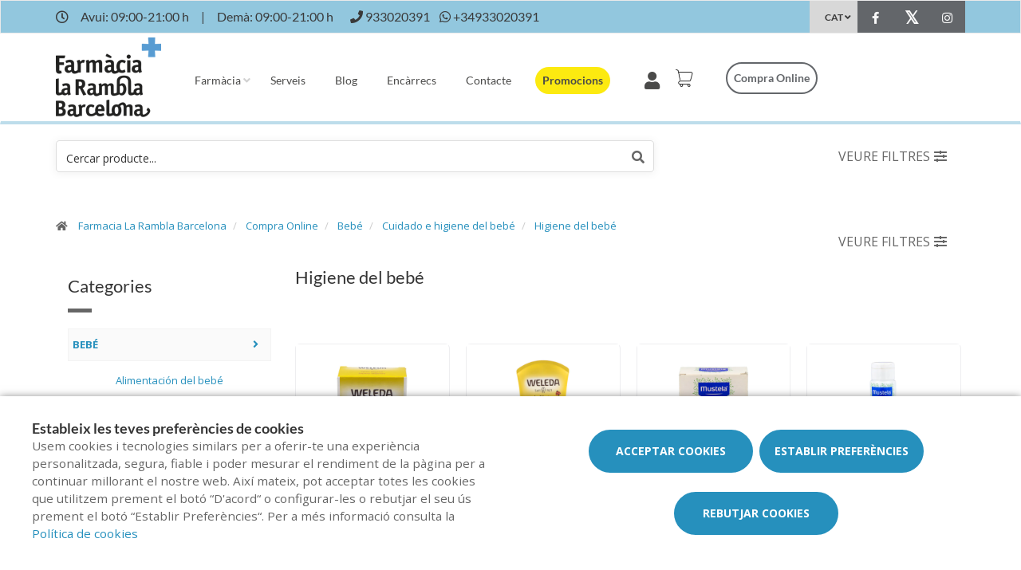

--- FILE ---
content_type: text/html; charset=UTF-8
request_url: https://www.farmacialaramblabarcelona.com/cat/compra-online/bebe/cuidado-e-higiene-del-bebe/higiene-del-bebe
body_size: 21565
content:
<script>
    history.pushState(null, null, location.href);
    window.onpopstate = function() {
        history.go(1);
    };
</script>
<!DOCTYPE html>
<!--[if IE 9]>
<html lang="ca" class="ie9"> <![endif]-->
<!--[if IE 8]>
<html lang="ca" class="ie8"> <![endif]-->
<!--[if !IE]><!-->
<html lang="ca">
<!--<![endif]-->
<head>

            
    <!-- Start default blade meta tags to share contents -->
<meta charset="utf-8">
<meta http-equiv="X-UA-Compatible" content="IE=edge" />
    <title>Higiene del beb&eacute; - Compra Online - Farmacia La Rambla Barcelona</title>
    <meta name="description" content="Aprofita les nostres Ofertes a Higiene del bebé. Compra online a Farmacia La Rambla Barcelona els teus productes de parafarmàcia al millor preu i recull a la teva farmàcia">


    <meta name="author" content="f:">

<!-- Mobile Meta -->
<meta name="viewport" content="width=device-width, initial-scale=1.0, user-scalable=yes">
<!--  End default meta tags  -->

    
    
       <!--  <meta name="viewport" content="width=device-width, initial-scale=1, user-scalable=yes" /> -->

    
            <link rel="canonical" href="https://www.farmacialaramblabarcelona.com/cat/compra-online/bebe/cuidado-e-higiene-del-bebe/higiene-del-bebe" />
    
                        <link rel="alternate" href="https://www.farmacialaramblabarcelona.com/cat/compra-online/bebe/cuidado-e-higiene-del-bebe/higiene-del-bebe" hreflang="ca" />
                    <link rel="alternate" href="https://www.farmacialaramblabarcelona.com/compra-online/bebe/cuidado-e-higiene-del-bebe/higiene-del-bebe" hreflang="es" />
                    <link rel="alternate" href="https://www.farmacialaramblabarcelona.com/en/online-shop/bebe/cuidado-e-higiene-del-bebe/higiene-del-bebe" hreflang="en" />
                    <link rel="alternate" href="https://www.farmacialaramblabarcelona.com/fr/acheter-en-ligne/bebe/cuidado-e-higiene-del-bebe/higiene-del-bebe" hreflang="fr" />
            
    <!-- Favicon -->
    <link rel="apple-touch-icon" sizes="57x57" href="https://www.farmaofficego.com/uploads/favicon/S01684/apple-icon-57x57.png">
<link rel="apple-touch-icon" sizes="60x60" href="https://www.farmaofficego.com/uploads/favicon/S01684/apple-icon-60x60.png">
<link rel="apple-touch-icon" sizes="72x72" href="https://www.farmaofficego.com/uploads/favicon/S01684/apple-icon-72x72.png">
<link rel="apple-touch-icon" sizes="76x76" href="https://www.farmaofficego.com/uploads/favicon/S01684/apple-icon-76x76.png">
<link rel="apple-touch-icon" sizes="114x114" href="https://www.farmaofficego.com/uploads/favicon/S01684/apple-icon-114x114.png">
<link rel="apple-touch-icon" sizes="120x120" href="https://www.farmaofficego.com/uploads/favicon/S01684/apple-icon-120x120.png">
<link rel="apple-touch-icon" sizes="144x144" href="https://www.farmaofficego.com/uploads/favicon/S01684/apple-icon-144x144.png">
<link rel="apple-touch-icon" sizes="152x152" href="https://www.farmaofficego.com/uploads/favicon/S01684/apple-icon-152x152.png">
<link rel="apple-touch-icon" sizes="180x180" href="https://www.farmaofficego.com/uploads/favicon/S01684/apple-icon-180x180.png">
<link rel="icon" type="image/png" sizes="192x192" href="https://www.farmaofficego.com/uploads/favicon/S01684/android-icon-192x192.png">
<link rel="icon" type="image/png" sizes="32x32" href="https://www.farmaofficego.com/uploads/favicon/S01684/favicon-32x32.png">
<link rel="icon" type="image/png" sizes="96x96" href="https://www.farmaofficego.com/uploads/favicon/S01684/favicon-96x96.png">
<link rel="icon" type="image/png" sizes="16x16" href="https://www.farmaofficego.com/uploads/favicon/S01684/favicon-16x16.png">
<link rel="manifest" href="https://www.farmaofficego.com/uploads/favicon/S01684/manifest.json" crossorigin="use-credentials">
<meta name="msapplication-TileColor" content="#ffffff">
<meta name="msapplication-TileImage" content="https://www.farmaofficego.com/uploads/favicon/S01684/ms-icon-144x144.png">
<meta name="theme-color" content="#ffffff">
    <!-- END Favicon -->

    <!-- Vendors  -->
    <link rel="stylesheet" href="https://www.farmacialaramblabarcelona.com/assets/templates/common/css/vendor.css">

    <!-- Eva icons -->
    <link rel="stylesheet" href="/assets/common/eva-icons/style/eva-icons.css">

    <!-- Main css -->
                        <link rel="stylesheet" href="https://www.farmacialaramblabarcelona.com/assets/templates/S01684/css/main.css?v=20260116011695740267"/>
                
            <link rel="stylesheet" href="https://www.farmacialaramblabarcelona.com/assets/common/css/swiper-bundle.min.css">
    
    
    <!-- Page Style -->


    <!-- Socials -->

<!-- Pre-javascript -->



    <!-- Plausible Analytics -->
    <script defer data-domain="www.farmacialaramblabarcelona.com" src="https://analytics.farmacloud.io/js/script.js"></script>
    <!-- End Plausible Analytics -->

    <script src="https://apps.elfsight.com/p/platform.js" defer></script>

</head>

<body class="front no-trans">

<!-- Google Tag Manager (noscript) -->
<!-- End Google Tag Manager (noscript) -->

<!-- DEMO STICKY -->


<!-- ================ -->
<!-- page wrapper start -->
<!-- ================ -->
<div class="page-wrapper" >

    <div class="container-fluid sticky-app-banner" style="display: none;">
    <div class="container-fluid">
        <div class="col-xs-12">
            <div class="row app-banner-sticky">
                <a href="#" class="btn-close" id="close-app-banner">&times;</a>
                <div class="logo-app" style='background:url("https://www.farmacialaramblabarcelona.com/assets/templates/common/images/app/AppFarmaLogo.png")'>
                </div>
                <div class="app-details">
                    <div class="title-app">Appfarma - App de la teva farm&agrave;cia</div>
                    <div class="subtitle-app">L&#039;app de la teva farm&agrave;cia</div>
                </div>
                <a href="https://links.appfarma.es/download?pharmacy=4e221a43-01fd-42dd-8ed4-bab27e82c797" class="btn-get">Obtenir</a>
            </div>
        </div>
    </div>
</div>
    <!-- header-top start (Add "dark" class to .header-top in order to enable dark header-top e.g <div class="header-top dark">) -->
<!-- ================ -->

<div class="container-fluid web-header new-go-top-header  background-header   hidden-xs ">
    <div class="container flex-top-header ">
    <div class="flex-left-top-header">
                    <span><i class="fa fa-clock-o"></i></span>
                            <span class="flex-top-separator">
                                                                        Avui:
                                                            09:00-21:00 h                                                                         
                    </span>
                <span class="hidden-xs"> | </span>
                <span class="flex-top-separator hidden-xs">
                                                                        Dem&agrave;:
                                                            09:00-21:00 h                                                                                             </span>
            

                    
                    <span class="flex-top-phone">
                <span><i class="fa fa-phone"></i></span>
                                                                <a href="tel:933020391"> <span>933020391</span> </a>
                        <span class="phone-separator"> </span>
                                                                                                                 </span>
        
                    <span class="flex-top-phone">
                <span><i class="fa fa-whatsapp"></i></span>
                                                            <a href="https://wa.me/34933020391"> <span>+34933020391</span> </a>
                        <span class="phone-separator"> </span>
                                                                        </span>
        
    </div>


    
    <div class="pull-right hidden-sm hidden-md hidden-lg">
                            <ul class="list-icons">
                <li style="margin: 5px 10px; max-height: 40px">
                    <a href="https://www.farmacialaramblabarcelona.com/cat/cistella/resum" class="new-cart-zone" title="Carret">
                        <img src="https://www.farmacialaramblabarcelona.com/assets/templates/common/images/cesta.png" class="img-fluid" width="28" alt="menu cart">
                        <span class="cart-count circle-count"  style="display: none" >(0)</span>
                    </a>
                </li>
            </ul>
                    </div>

            <div class="pull-right">
            <div class="multilang-dropdown header-top-dropdown">
                <div class="btn-group dropdown">
                    <button type="button" class="btn dropdown-toggle" data-toggle="dropdown" aria-expanded="false">
                                                                                                        CAT                                                                                                                                                    </button>

                    <ul class="dropdown-menu dropdown-menu-right dropdown-animation">
                                                                                    <li><a rel="alternate" class="text-center" hreflang="es" href="https://www.farmacialaramblabarcelona.com/compra-online/bebe/cuidado-e-higiene-del-bebe/higiene-del-bebe">ES</a></li>
                                                                                                                                                                    <li><a rel="alternate" class="text-center" hreflang="en" href="https://www.farmacialaramblabarcelona.com/en/online-shop/bebe/cuidado-e-higiene-del-bebe/higiene-del-bebe">EN</a></li>
                                                                                                                <li><a rel="alternate" class="text-center" hreflang="fr" href="https://www.farmacialaramblabarcelona.com/fr/acheter-en-ligne/bebe/cuidado-e-higiene-del-bebe/higiene-del-bebe">FR</a></li>
                                                                        </ul>
                </div>
            </div>
        </div>
    
    <!-- header-top-first -->
    <div class="header-top-first clearfix">
        <ul class="social-links clearfix hidden-xs">
                                    <li class="facebook">
                    <a target="_blank" href="https://www.facebook.com/FarmaciaLaRamblaBarcelona/?locale=es_ES" title="facebook"><i class="fa fa-facebook"></i></a>
                </li>
                                                <li class="twitter">
                    <a target="_blank" href="https://twitter.com/FciaLaRamblaBcn" title="twitter"><i class="fa fa-x-twitter"></i></a>
                </li>
                                                                                        <li class="instagram">
                    <a target="_blank" href="https://www.instagram.com/fcialaramblabcn/" title="instagram"><i class="fa fa-instagram"></i></a>
                </li>
                                            </ul>
        <div class="social-links hidden-lg hidden-md hidden-sm">
            <div class="btn-group dropdown">
                <button type="button" class="btn dropdown-toggle" data-toggle="dropdown"><i class="fa fa-share-alt"></i>
                </button>
                <ul class="dropdown-menu dropdown-animation">
                                    <li class="facebook">
                    <a target="_blank" href="https://www.facebook.com/FarmaciaLaRamblaBarcelona/?locale=es_ES" title="facebook"><i class="fa fa-facebook"></i></a>
                </li>
                                                <li class="twitter">
                    <a target="_blank" href="https://twitter.com/FciaLaRamblaBcn" title="twitter"><i class="fa fa-x-twitter"></i></a>
                </li>
                                                                                        <li class="instagram">
                    <a target="_blank" href="https://www.instagram.com/fcialaramblabcn/" title="instagram"><i class="fa fa-instagram"></i></a>
                </li>
                                            </ul>
            </div>
        </div>
    </div>
    <!-- header-top-first end -->

</div>








</div>

<!-- header-top end -->

<header class="header new-go-header fixed clearfix  hidden-xs ">

    <!-- main-navigation start -->
    <!-- ================ -->
    <div class="main-navigation animated">
        <!-- navbar start -->
        <!-- ================ -->
        <nav class="navbar navbar-default new-navbar-go" role="navigation">
            <div class="container" style="padding-left: 0; padding-right: 0">
                <div class="col-sm-12 flex-nav-bar  img-center-nav ">
                    <!-- header-left start -->
                    <!-- ================ -->
                    <div class="header-left logo-left-zone clearfix ">
                        <!-- logo -->
                    <a href="https://www.farmacialaramblabarcelona.com/cat" class="logo-pharmacy-href">
    <!-- fa or logo -->
                    <img class="logo_img"
                 src="https://farmacloud-profile.imgix.net/5fd3cf1c-0567-4d41-b6d4-f45095d55a60_1696427147027.png?h=100"
                 alt="Farmacia La Rambla Barcelona" style="display: inherit; ">
            </a>
                    <!-- header-left end -->
                    </div>
                    

                    <div class="pull-left " id="go-menu-zone">
                        <!-- Menu header -->
                        <div class="collapse navbar-collapse" id="navbar-collapse-1">
                            <ul class="nav navbar-nav  go-navbar-nav">

                    <li  class="logo-text sticky-navbar-logo  own-image-sticky ">
    <a href="https://www.farmacialaramblabarcelona.com/cat" style="padding:0">
                                    <img class="logo_img"
                     src="https://farmacloud-profile.imgix.net/5fd3cf1c-0567-4d41-b6d4-f45095d55a60_1696427147027.png?h=100"
                     alt="Farmacia La Rambla Barcelona" style="display: inline-block; max-width: 140px;max-height: 60px">
                        </a>
</li>

                                <li class="dropdown">
            <a href="#"  class="dropdown-toggle
            "
            data-toggle="dropdown">Farm&agrave;cia</a>
            <ul class="dropdown-menu">
                                                            <li>
                            <a href="https://www.farmacialaramblabarcelona.com/cat/historia"
                               title="Hist&ograve;ria">Hist&ograve;ria</a>
                        </li>
                                                                                    
                
                                                                    <li><a href="https://www.farmacialaramblabarcelona.com/cat/targeta-client" title="Targeta client">Targeta client</a></li>
                
                                                                                                                                                                                                                                                                                                                                                                                                                                                                                                                                                                                                                                                                                    <li>
                        <a href="https://www.farmacialaramblabarcelona.com/cat/app" title="App">APP</a>
                    </li>
                            </ul>
        </li>
                <li><a href="https://www.farmacialaramblabarcelona.com/cat/serveis"  title="Serveis">Serveis</a></li>
                                        <li><a href="https://www.farmacialaramblabarcelona.com/cat/blog"  title="Blog">Blog</a></li>
                
        
                    <li><a href="https://www.farmacialaramblabarcelona.com/cat/comanda-online"  title="Enc&agrave;rrecs">Enc&agrave;rrecs</a></li>
        
                <li><a href="https://www.farmacialaramblabarcelona.com/cat/contacta"  title="Contacte">Contacte</a></li>

                                                <li class="hidden-lg hidden-md hidden-sm">
                                        <a href="https://www.farmacialaramblabarcelona.com/cat/compra-online" title="Compra online">
                        Compra online
                    </a>
                                    </li>
                    
                
                
                
                            <li>
                <a class="promos-menu " href="https://www.farmacialaramblabarcelona.com/cat/promocions" title="Promocions">Promocions</a>
            </li>
        
        

                            <li class="pull-right hidden-xs li-cart-menu"
                style="display: flex; align-items: center; height: 38px;">
                                                                            <a class="header-farmapremium-login"
                           href="https://www.farmacialaramblabarcelona.com/cat/oauth2/redirect/generic"
                           title="Iniciar sessi&oacute;"
                        >
                            <i class="fa fa-user"></i>
                        </a>
                                                                    <a href="https://www.farmacialaramblabarcelona.com/cat/cistella/resum" class="new-cart-zone"
                   title="Carret"
                   style="display: flex; align-items: center; justify-content: center; color: #444; text-decoration: none; font-size: 20px; padding: 0 8px; height: 38px; width: 38px;">
                    <img src="https://www.farmacialaramblabarcelona.com/assets/templates/common/images/cesta.png" class="img-fluid" width="22" alt="menu cart" style="display: block; margin: 0 auto;">
                    <span class="cart-count circle-count"  style="display: none"                     style="margin-left: 2px;">(0)</span>
                </a>
            </li>
                
                <li>
            <ul class="nav navbar-nav  go-navbar-nav">
                                    <li class="pull-right cfo-shop-li hidden-xs">
                                                <a class="cfo-shop-button" href="https://www.farmacialaramblabarcelona.com/cat/compra-online" title="Compra online">
                            Compra online
                        </a>
                                            </li>
                
                                                    
                                                </ul>
        </li>
            
</ul>                        </div>
                    </div>

                    <!-- MOBILE MENU -->
                    <div class="header-right clearfix">
                        <div class="header-right clearfix">
                            <!-- Toggle get grouped for better mobile display -->
                            <div class="navbar-header">
                                <div class="pull-right">
                                    <button type="button" class="navbar-toggle" data-toggle="collapse"
                                            data-target="#navbar-collapse-1">
                                        <span class="sr-only"></span>
                                        <span class="icon-bar"></span>
                                        <span class="icon-bar"></span>
                                        <span class="icon-bar"></span>
                                    </button>
                                </div>
                            </div>
                        </div>
                    </div>
                    <!-- END MOBILE MENU -->

                </div>
            </div>
        </nav>
        <!-- navbar end -->
    </div>
    <!-- main-navigation end -->
</header>
<!-- header end -->


<!-- header online shop -->
    <div class="header fixed hidden-lg hidden-md hidden-sm" id="fixed-header-on">
    <div class="container">
        <div class="row">
            <div class="col-xs-4 hidden-lg hidden-md hidden-sm pr0 left-mobile-col">
                <div class="open-slide-categories pt6">
                    <a href="#" id="open-categories-mobile" class="mobile-header-left">
                        <span class="fa fa-bars"></span>
                    </a>
                    <a href="#" id="open-search-mobile" class="mobile-header-right scroll-search">
                        <span class="fa fa-search"></span>
                    </a>
                </div>
            </div>
            <div class="col-md-2 col-sm-12-custom col-xs-4">
                <!-- header-left start -->
                <!-- ================ -->
                <div class="clearfix text-center">
                    <!-- logo -->
                    <a href="https://www.farmacialaramblabarcelona.com/cat" class="logo-pharmacy-href">
    <!-- fa or logo -->
                    <img class="logo_img"
                 src="https://farmacloud-profile.imgix.net/5fd3cf1c-0567-4d41-b6d4-f45095d55a60_1696427147027.png?h=100"
                 alt="Farmacia La Rambla Barcelona" style="display: inherit; ">
            </a>
                </div>
                <!-- header-left end -->
            </div>
            <div class="col-xs-4 hidden-lg hidden-md hidden-sm pl0 pr5 right-mobile-col">
                <div class="col-md-6 pl0 pr0">
                                            <div class="pull-right">
                            <ul class="list-icons">
                                <li>
                                    <a href="https://www.farmacialaramblabarcelona.com/cat/cistella/resum" title="Carret">
                                        <i class="fa fa-shopping-basket"></i><span class="hidden-xs">Carret</span> <span class="cart-count">(0)</span>
                                    </a>
                                </li>
                            </ul>
                        </div>

                                                                            <div class="pull-right">
                                <ul class="list-icons">
                                    <li>
                                                                                    <a class="header-farmapremium-login-mobile" href="https://www.farmacialaramblabarcelona.com/cat/oauth2/redirect/generic" title="Iniciar sessi&oacute;">
                                                <i class="fa fa-user"></i>
                                            </a>
                                                                            </li>
                                </ul>
                            </div>
                                                                                    </div>
            </div>
            <div class="col-md-10 col-sm-12-custom col-xs-12 mobile-search-zone">
                <!-- header-right start -->
                <!-- ================ -->
                <div class="header-right clearfix">

                    <!-- main-navigation start -->
<!-- ================ -->
<div class="main-navigation animated  main-online-shop ">

    <!-- navbar start -->
    <!-- ================ -->
    <nav class="navbar navbar-default hidden" role="navigation"  id="scroll-hide" >
        <div class="container-fluid">

            <!-- Toggle get grouped for better mobile display -->
            <div class="navbar-header  hidden-xs ">
                <button type="button" class="navbar-toggle" data-toggle="collapse"
                        data-target="#navbar-collapse-2">
                    <span class="sr-only"></span>
                    <span class="icon-bar"></span>
                    <span class="icon-bar"></span>
                    <span class="icon-bar"></span>
                </button>
            </div>

            <!-- Menu header -->
            <div class="collapse navbar-collapse" id="navbar-collapse-2">
                <ul class="nav navbar-nav  go-navbar-nav">

                    <li  class="logo-text sticky-navbar-logo  own-image-sticky ">
    <a href="https://www.farmacialaramblabarcelona.com/cat" style="padding:0">
                                    <img class="logo_img"
                     src="https://farmacloud-profile.imgix.net/5fd3cf1c-0567-4d41-b6d4-f45095d55a60_1696427147027.png?h=100"
                     alt="Farmacia La Rambla Barcelona" style="display: inline-block; max-width: 140px;max-height: 60px">
                        </a>
</li>

                                <li class="dropdown">
            <a href="#"  class="dropdown-toggle
            "
            data-toggle="dropdown">Farm&agrave;cia</a>
            <ul class="dropdown-menu">
                                                            <li>
                            <a href="https://www.farmacialaramblabarcelona.com/cat/historia"
                               title="Hist&ograve;ria">Hist&ograve;ria</a>
                        </li>
                                                                                    
                
                                                                    <li><a href="https://www.farmacialaramblabarcelona.com/cat/targeta-client" title="Targeta client">Targeta client</a></li>
                
                                                                                                                                                                                                                                                                                                                                                                                                                                                                                                                                                                                                                                                                                    <li>
                        <a href="https://www.farmacialaramblabarcelona.com/cat/app" title="App">APP</a>
                    </li>
                            </ul>
        </li>
                <li><a href="https://www.farmacialaramblabarcelona.com/cat/serveis"  title="Serveis">Serveis</a></li>
                                        <li><a href="https://www.farmacialaramblabarcelona.com/cat/blog"  title="Blog">Blog</a></li>
                
        
                    <li><a href="https://www.farmacialaramblabarcelona.com/cat/comanda-online"  title="Enc&agrave;rrecs">Enc&agrave;rrecs</a></li>
        
                <li><a href="https://www.farmacialaramblabarcelona.com/cat/contacta"  title="Contacte">Contacte</a></li>

                                                <li class="hidden-lg hidden-md hidden-sm">
                                        <a href="https://www.farmacialaramblabarcelona.com/cat/compra-online" title="Compra online">
                        Compra online
                    </a>
                                    </li>
                    
                
                
                
                            <li>
                <a class="promos-menu " href="https://www.farmacialaramblabarcelona.com/cat/promocions" title="Promocions">Promocions</a>
            </li>
        
        

                            <li class="pull-right hidden-xs li-cart-menu"
                style="display: flex; align-items: center; height: 38px;">
                                                                            <a class="header-farmapremium-login"
                           href="https://www.farmacialaramblabarcelona.com/cat/oauth2/redirect/generic"
                           title="Iniciar sessi&oacute;"
                        >
                            <i class="fa fa-user"></i>
                        </a>
                                                                    <a href="https://www.farmacialaramblabarcelona.com/cat/cistella/resum" class="new-cart-zone"
                   title="Carret"
                   style="display: flex; align-items: center; justify-content: center; color: #444; text-decoration: none; font-size: 20px; padding: 0 8px; height: 38px; width: 38px;">
                    <img src="https://www.farmacialaramblabarcelona.com/assets/templates/common/images/cesta.png" class="img-fluid" width="22" alt="menu cart" style="display: block; margin: 0 auto;">
                    <span class="cart-count circle-count"  style="display: none"                     style="margin-left: 2px;">(0)</span>
                </a>
            </li>
                
                <li>
            <ul class="nav navbar-nav  go-navbar-nav">
                                    <li class="pull-right cfo-shop-li hidden-xs">
                                                <a class="cfo-shop-button" href="https://www.farmacialaramblabarcelona.com/cat/compra-online" title="Compra online">
                            Compra online
                        </a>
                                            </li>
                
                                                    
                                                </ul>
        </li>
            
</ul>            </div>

            <div class="navbar-header">
                                    <div class="col-xs-12 hidden-lg hidden-md hidden-sm" id="shop_search">
                        <form id="form-search-shop" autocomplete="off"  onsubmit="return false;" action="#"  class="search-form" role="search">
                            <div class="form-group">
                                <input type="text" placeholder="Cercar producte..." class="form-control disabled-zoom-input" name="searching" id="searchShop">
                                <button type="submit" class="btn btn-link btn-sm" aria-label="search">
                                    <span id="span-search-shop" class="glyphicon glyphicon-search"></span>
                                </button>
                            </div>
                        </form>
                    </div>
                            </div>
        </div>
    </nav>
    <!-- navbar end -->

</div>
<!-- main-navigation end -->

                </div>
                <!-- header-right end -->
            </div>
        </div>
    </div>
</div>

<!-- new mobile menu for shop online -->
<div id="shop-categories-menu" class="side-nav online-shop-menu">
    <a href="#" class="btn-close" id="close-categories-menu">&times;</a>
    <ul class="ul-parent-menu">

            <li>
    <div class="btn-show-submenu-mobile">-</div>
    <a href="https://www.farmacialaramblabarcelona.com/cat/compra-online">
                    Compra online
            </a>
            <ul class="show-mobile-submenu"  style="display: block" >
            <li class="show-mobile-submenu-title">Categories</li>
                                                        <li class="active">
                                            <div class="btn-show-submenu-mobile hidden-md hidden-lg">-</div>
                                        <a href="https://www.farmacialaramblabarcelona.com/cat/compra-online/bebe" title="Beb&eacute;">
                         Beb&eacute; </a>
                                                                    <ul class="show-mobile-submenu nav nav-stacked medicines" style="display: block">
            <li  style="margin-left: 20px;">
                        <a href="
                                                https://www.farmacialaramblabarcelona.com/cat/compra-online/bebe/alimentacion-del-bebe
                                        " title="Alimentaci&oacute;n del beb&eacute;">
                 Alimentaci&oacute;n del beb&eacute; </a>
                    </li>
            <li  style="margin-left: 20px;">
                        <a href="
                                                https://www.farmacialaramblabarcelona.com/cat/compra-online/bebe/chupetes-biberones-y-tetinas
                                        " title="Chupetes, biberones y tetinas">
                 Chupetes, biberones y tetinas </a>
                    </li>
            <li  class="active"  style="margin-left: 20px;">
                            <div class="btn-show-submenu-mobile hidden-md hidden-lg">-</div>
                        <a href="
                                                https://www.farmacialaramblabarcelona.com/cat/compra-online/bebe/cuidado-e-higiene-del-bebe
                                        " title="Cuidado e higiene del beb&eacute;">
                 Cuidado e higiene del beb&eacute; </a>
                                                            <ul class="show-mobile-submenu nav nav-stacked medicines" style="display: block">
            <li  style="margin-left: 20px;">
                        <a href="
                                                https://www.farmacialaramblabarcelona.com/cat/compra-online/bebe/cuidado-e-higiene-del-bebe/colonias
                                        " title="Colonias">
                 Colonias </a>
                    </li>
            <li  style="margin-left: 20px;">
                        <a href="
                                                https://www.farmacialaramblabarcelona.com/cat/compra-online/bebe/cuidado-e-higiene-del-bebe/hidratacion-corporal
                                        " title="Hidrataci&oacute;n corporal">
                 Hidrataci&oacute;n corporal </a>
                    </li>
            <li  style="margin-left: 20px;">
                        <a href="
                                                https://www.farmacialaramblabarcelona.com/cat/compra-online/bebe/cuidado-e-higiene-del-bebe/hidratacion-facial
                                        " title="Hidrataci&oacute;n facial">
                 Hidrataci&oacute;n facial </a>
                    </li>
            <li  class="active"  style="margin-left: 20px;">
                        <a href="
                                                https://www.farmacialaramblabarcelona.com/cat/compra-online/bebe/cuidado-e-higiene-del-bebe/higiene-del-bebe
                                        " title="Higiene del beb&eacute;">
                 Higiene del beb&eacute; </a>
                    </li>
            <li  style="margin-left: 20px;">
                        <a href="
                                                https://www.farmacialaramblabarcelona.com/cat/compra-online/bebe/cuidado-e-higiene-del-bebe/irritaciones-y-rojeces
                                        " title="Irritaciones y rojeces">
                 Irritaciones y rojeces </a>
                    </li>
            <li  style="margin-left: 20px;">
                        <a href="
                                                https://www.farmacialaramblabarcelona.com/cat/compra-online/bebe/cuidado-e-higiene-del-bebe/mocos
                                        " title="Mocos">
                 Mocos </a>
                    </li>
            <li  style="margin-left: 20px;">
                        <a href="
                                                https://www.farmacialaramblabarcelona.com/cat/compra-online/bebe/cuidado-e-higiene-del-bebe/panales-y-toallitas
                                        " title="Pa&ntilde;ales y toallitas">
                 Pa&ntilde;ales y toallitas </a>
                    </li>
    </ul>
                    </li>
            <li  style="margin-left: 20px;">
                        <a href="
                                                https://www.farmacialaramblabarcelona.com/cat/compra-online/bebe/lactancia-natural
                                        " title="Lactancia natural">
                 Lactancia natural </a>
                    </li>
    </ul>
                                    </li>
                                            <li >
                                        <a href="https://www.farmacialaramblabarcelona.com/cat/compra-online/articulaciones" title="Articulacions">
                         Articulacions </a>
                                    </li>
                                            <li >
                                            <div class="btn-show-submenu-mobile hidden-md hidden-lg"></div>
                                        <a href="https://www.farmacialaramblabarcelona.com/cat/compra-online/botiquin" title="Botiqu&iacute;n">
                         Botiqu&iacute;n </a>
                                    </li>
                                            <li >
                                            <div class="btn-show-submenu-mobile hidden-md hidden-lg"></div>
                                        <a href="https://www.farmacialaramblabarcelona.com/cat/compra-online/bucal" title="Bucal">
                         Bucal </a>
                                    </li>
                                            <li >
                                            <div class="btn-show-submenu-mobile hidden-md hidden-lg"></div>
                                        <a href="https://www.farmacialaramblabarcelona.com/cat/compra-online/capilar" title="Capilar">
                         Capilar </a>
                                    </li>
                                            <li class="showable">
                                            <div class="btn-show-submenu-mobile hidden-md hidden-lg"></div>
                                        <a href="https://www.farmacialaramblabarcelona.com/cat/compra-online/corporal" title="Corporal">
                         Corporal </a>
                                    </li>
                                            <li class="showable">
                                            <div class="btn-show-submenu-mobile hidden-md hidden-lg"></div>
                                        <a href="https://www.farmacialaramblabarcelona.com/cat/compra-online/dermocosmetica" title="Dermocosm&eacute;tica">
                         Dermocosm&eacute;tica </a>
                                    </li>
                                            <li class="showable">
                                            <div class="btn-show-submenu-mobile hidden-md hidden-lg"></div>
                                        <a href="https://www.farmacialaramblabarcelona.com/cat/compra-online/dietetica" title="Diet&eacute;tica">
                         Diet&eacute;tica </a>
                                    </li>
                                            <li class="showable">
                                            <div class="btn-show-submenu-mobile hidden-md hidden-lg"></div>
                                        <a href="https://www.farmacialaramblabarcelona.com/cat/compra-online/fitoterapia" title="Fitoterapia">
                         Fitoterapia </a>
                                    </li>
                                            <li class="showable">
                                            <div class="btn-show-submenu-mobile hidden-md hidden-lg"></div>
                                        <a href="https://www.farmacialaramblabarcelona.com/cat/compra-online/optica" title="&Oacute;ptica">
                         &Oacute;ptica </a>
                                    </li>
                                            <li class="showable">
                                            <div class="btn-show-submenu-mobile hidden-md hidden-lg"></div>
                                        <a href="https://www.farmacialaramblabarcelona.com/cat/compra-online/ortopedia" title="Ortopedia">
                         Ortopedia </a>
                                    </li>
                                            <li class="showable">
                                            <div class="btn-show-submenu-mobile hidden-md hidden-lg"></div>
                                        <a href="https://www.farmacialaramblabarcelona.com/cat/compra-online/salud-sexual" title="Salud sexual">
                         Salud sexual </a>
                                    </li>
                                            <li class="showable">
                                            <div class="btn-show-submenu-mobile hidden-md hidden-lg"></div>
                                        <a href="https://www.farmacialaramblabarcelona.com/cat/compra-online/veterinaria" title="Veterinaria">
                         Veterinaria </a>
                                    </li>
                        <li class="nav-medicines-view-more" data-toggle="show">
        <a href="#">
            <span class="view-less dnone">
                <i class="fa fa-angle-up"></i>
                Ocultar
            </span>
            <span class="view-more">
                <i class="fa fa-angle-down"></i>
                Mostrar tot
            </span>
        </a>
    </li>
        </ul>
                <div class="divider"></div>
        <ul class="show-mobile-submenu"  style="display: block" >
            <li class="show-mobile-submenu-title">Marques</li>
                                                        <li >
                                        <a href="https://www.farmacialaramblabarcelona.com/cat/compra-online/comprar-per/bioderma" title="Bioderma">
                         <i class="far fa-star"></i>  Bioderma </a>
                                    </li>
                                            <li >
                                        <a href="https://www.farmacialaramblabarcelona.com/cat/compra-online/comprar-per/filorga" title="Filorga">
                         <i class="far fa-star"></i>  Filorga </a>
                                    </li>
                                            <li >
                                        <a href="https://www.farmacialaramblabarcelona.com/cat/compra-online/comprar-per/futuro" title="Futuro">
                         <i class="far fa-star"></i>  Futuro </a>
                                    </li>
                                            <li >
                                        <a href="https://www.farmacialaramblabarcelona.com/cat/compra-online/comprar-per/klorane" title="Klorane">
                         <i class="far fa-star"></i>  Klorane </a>
                                    </li>
                                            <li >
                                        <a href="https://www.farmacialaramblabarcelona.com/cat/compra-online/comprar-per/martiderm" title="Martiderm">
                         <i class="far fa-star"></i>  Martiderm </a>
                                    </li>
                                            <li class="showable">
                                        <a href="https://www.farmacialaramblabarcelona.com/cat/compra-online/comprar-per/solgar" title="Solgar">
                         <i class="far fa-star"></i>  Solgar </a>
                                    </li>
                                            <li class="showable">
                                        <a href="https://www.farmacialaramblabarcelona.com/cat/compra-online/comprar-per/weleda" title="Weleda">
                         <i class="far fa-star"></i>  Weleda </a>
                                    </li>
                        <li class="nav-medicines-view-more" data-toggle="show">
        <a href="#">
            <span class="view-less dnone">
                <i class="fa fa-angle-up"></i>
                Ocultar
            </span>
            <span class="view-more">
                <i class="fa fa-angle-down"></i>
                Mostrar tot
            </span>
        </a>
    </li>
        </ul>
    </li>
    
    
            <li>
            <div class="btn-show-submenu-mobile">+</div>
            <a href="#">
                Farm&agrave;cia
            </a>
            <ul class="show-mobile-submenu">
                                                            <li>
                            <a href="https://www.farmacialaramblabarcelona.com/cat/historia"
                               title="Hist&ograve;ria">Hist&ograve;ria</a>
                        </li>
                                                                                                                                        <li><a href="https://www.farmacialaramblabarcelona.com/cat/targeta-client" title="Targeta client">Targeta client</a></li>
                                                                                                                                                                                                                                                                                                                                                                                                                                                                                                                                                                                                                                                                                                    <li>
                        <a href="https://www.farmacialaramblabarcelona.com/cat/app" title="App">APP</a>
                    </li>
                                
            </ul>
        </li>
    
    
        <li><a href="https://www.farmacialaramblabarcelona.com/cat/serveis" title="Serveis">Serveis</a></li>
                                    <li>
                <a href="https://www.farmacialaramblabarcelona.com/cat/promocions" title="Promocions">Promocions</a>
            </li>
                                        <li><a href="https://www.farmacialaramblabarcelona.com/cat/blog" title="Blog">Blog</a></li>
                
        
                    <li><a href="https://www.farmacialaramblabarcelona.com/cat/comanda-online" title="Enc&agrave;rrecs">Enc&agrave;rrecs</a></li>
                        <li><a href="https://www.farmacialaramblabarcelona.com/cat/contacta" title="Contacte">Contacte</a></li>

                
                
                
            </ul>

</div>
<!-- header online shop end -->


    
    <!-- main-container start -->
    <section id="home-shop" class="index-shop-content " >
        <div class="container">
                            <div class="row hidden-xs row-filter-search-ecommerce">
    <div class="col-sm-8 col-xs-10">
        <form role="search"  onsubmit="return false;" action="#"  id="form-search-ecommerce" style="box-shadow: 0 1px 10px 1px rgb(0 0 0 / 5%);" class="center-block" autocomplete="off">
            <div class="form-group has-feedback">
                                    <input type="text" name="searching" id="searching" class="form-control" placeholder="Cercar producte...">
                                <i id="search-medicine" class="fa fa-search form-control-feedback"></i>
            </div>
        </form>
    </div>
    <div class="col-sm-4 col-xs-2">
        <button class="hidden-xs btn pull-right btn-filter-ecommerce" id="filters_show_searcher">
            Veure filtres
            <i class="fa fa-sliders icon-filter-ecommerce"></i>
        </button>
    </div>
</div>

                    </div>
        
<!-- slideshow start -->
<!-- slideshow end -->

<!---  CONTENT SHOP  ---->
<div class="section-shop">
    <section>
                <div class="breadcrumb-container ">
        <div class="container">
            <div class="row">
                <div class="col-md-10 col-sm-9 col-xs-9">
                    <ol class="breadcrumb">
                                                    <li>
                                <i class="fa fa-home pr-10"></i>                                                                     <a href="https://www.farmacialaramblabarcelona.com/cat">Farmacia La Rambla Barcelona</a>
                                                            </li>
                                                    <li>
                                                                                                    <a href="https://www.farmacialaramblabarcelona.com/cat/compra-online">Compra Online</a>
                                                            </li>
                                                    <li>
                                                                                                    <a href="https://www.farmacialaramblabarcelona.com/cat/compra-online/bebe">Beb&eacute;</a>
                                                            </li>
                                                    <li>
                                                                                                    <a href="https://www.farmacialaramblabarcelona.com/cat/compra-online/cuidado-e-higiene-del-bebe">Cuidado e higiene del beb&eacute;</a>
                                                            </li>
                                                    <li>
                                                                                                    <a href="https://www.farmacialaramblabarcelona.com/cat/compra-online/higiene-del-bebe">Higiene del beb&eacute;</a>
                                                            </li>
                                            </ol>
                </div>
            </div>
        </div>
    </div>
                <div class="container">

            <div class="text-center hidden-xs">
    <button class="btn pull-right btn-filter-ecommerce mb0 mt0" id="filters_show_searcher">
        Veure filtres
        <i class="fa fa-sliders icon-filter-ecommerce"></i>
    </button>
</div>

            <aside class="col-sm-3 hidden-xs ecommerce-aside" style="/*margin-left: -40%;opacity: 0; pointer-events: none;*/">
    <div class="sidebar">
                                        <div class="block clearfix">
            <h3 class="title">
                                    Categories
                            </h3>
            <div class="separator"></div>
            <nav>
                <ul class="nav nav-pills nav-stacked medicines">
                                                                                                                        <li class="active">
                                <a href="https://www.farmacialaramblabarcelona.com/cat/compra-online/bebe
                                ">
                                     Beb&eacute; </a>
                                                                                                        <ul class="show-mobile-submenu nav nav-stacked medicines" style="display: block">
            <li  style="margin-left: 20px;">
                        <a href="
                                                https://www.farmacialaramblabarcelona.com/cat/compra-online/bebe/alimentacion-del-bebe
                                        " title="Alimentaci&oacute;n del beb&eacute;">
                 Alimentaci&oacute;n del beb&eacute; </a>
                    </li>
            <li  style="margin-left: 20px;">
                        <a href="
                                                https://www.farmacialaramblabarcelona.com/cat/compra-online/bebe/chupetes-biberones-y-tetinas
                                        " title="Chupetes, biberones y tetinas">
                 Chupetes, biberones y tetinas </a>
                    </li>
            <li  class="active"  style="margin-left: 20px;">
                            <div class="btn-show-submenu-mobile hidden-md hidden-lg">-</div>
                        <a href="
                                                https://www.farmacialaramblabarcelona.com/cat/compra-online/bebe/cuidado-e-higiene-del-bebe
                                        " title="Cuidado e higiene del beb&eacute;">
                 Cuidado e higiene del beb&eacute; </a>
                                                            <ul class="show-mobile-submenu nav nav-stacked medicines" style="display: block">
            <li  style="margin-left: 20px;">
                        <a href="
                                                https://www.farmacialaramblabarcelona.com/cat/compra-online/bebe/cuidado-e-higiene-del-bebe/colonias
                                        " title="Colonias">
                 Colonias </a>
                    </li>
            <li  style="margin-left: 20px;">
                        <a href="
                                                https://www.farmacialaramblabarcelona.com/cat/compra-online/bebe/cuidado-e-higiene-del-bebe/hidratacion-corporal
                                        " title="Hidrataci&oacute;n corporal">
                 Hidrataci&oacute;n corporal </a>
                    </li>
            <li  style="margin-left: 20px;">
                        <a href="
                                                https://www.farmacialaramblabarcelona.com/cat/compra-online/bebe/cuidado-e-higiene-del-bebe/hidratacion-facial
                                        " title="Hidrataci&oacute;n facial">
                 Hidrataci&oacute;n facial </a>
                    </li>
            <li  class="active"  style="margin-left: 20px;">
                        <a href="
                                                https://www.farmacialaramblabarcelona.com/cat/compra-online/bebe/cuidado-e-higiene-del-bebe/higiene-del-bebe
                                        " title="Higiene del beb&eacute;">
                 Higiene del beb&eacute; </a>
                    </li>
            <li  style="margin-left: 20px;">
                        <a href="
                                                https://www.farmacialaramblabarcelona.com/cat/compra-online/bebe/cuidado-e-higiene-del-bebe/irritaciones-y-rojeces
                                        " title="Irritaciones y rojeces">
                 Irritaciones y rojeces </a>
                    </li>
            <li  style="margin-left: 20px;">
                        <a href="
                                                https://www.farmacialaramblabarcelona.com/cat/compra-online/bebe/cuidado-e-higiene-del-bebe/mocos
                                        " title="Mocos">
                 Mocos </a>
                    </li>
            <li  style="margin-left: 20px;">
                        <a href="
                                                https://www.farmacialaramblabarcelona.com/cat/compra-online/bebe/cuidado-e-higiene-del-bebe/panales-y-toallitas
                                        " title="Pa&ntilde;ales y toallitas">
                 Pa&ntilde;ales y toallitas </a>
                    </li>
    </ul>
                    </li>
            <li  style="margin-left: 20px;">
                        <a href="
                                                https://www.farmacialaramblabarcelona.com/cat/compra-online/bebe/lactancia-natural
                                        " title="Lactancia natural">
                 Lactancia natural </a>
                    </li>
    </ul>
                                                            </li>
                                                                                <li >
                                <a href="https://www.farmacialaramblabarcelona.com/cat/compra-online/articulaciones
                                ">
                                     Articulacions </a>
                                                            </li>
                                                                                <li >
                                <a href="https://www.farmacialaramblabarcelona.com/cat/compra-online/botiquin
                                ">
                                     Botiqu&iacute;n </a>
                                                            </li>
                                                                                <li >
                                <a href="https://www.farmacialaramblabarcelona.com/cat/compra-online/bucal
                                ">
                                     Bucal </a>
                                                            </li>
                                                                                <li >
                                <a href="https://www.farmacialaramblabarcelona.com/cat/compra-online/capilar
                                ">
                                     Capilar </a>
                                                            </li>
                                                                                <li class="showable">
                                <a href="https://www.farmacialaramblabarcelona.com/cat/compra-online/corporal
                                ">
                                     Corporal </a>
                                                            </li>
                                                                                <li class="showable">
                                <a href="https://www.farmacialaramblabarcelona.com/cat/compra-online/dermocosmetica
                                ">
                                     Dermocosm&eacute;tica </a>
                                                            </li>
                                                                                <li class="showable">
                                <a href="https://www.farmacialaramblabarcelona.com/cat/compra-online/dietetica
                                ">
                                     Diet&eacute;tica </a>
                                                            </li>
                                                                                <li class="showable">
                                <a href="https://www.farmacialaramblabarcelona.com/cat/compra-online/fitoterapia
                                ">
                                     Fitoterapia </a>
                                                            </li>
                                                                                <li class="showable">
                                <a href="https://www.farmacialaramblabarcelona.com/cat/compra-online/optica
                                ">
                                     &Oacute;ptica </a>
                                                            </li>
                                                                                <li class="showable">
                                <a href="https://www.farmacialaramblabarcelona.com/cat/compra-online/ortopedia
                                ">
                                     Ortopedia </a>
                                                            </li>
                                                                                <li class="showable">
                                <a href="https://www.farmacialaramblabarcelona.com/cat/compra-online/salud-sexual
                                ">
                                     Salud sexual </a>
                                                            </li>
                                                                                <li class="showable">
                                <a href="https://www.farmacialaramblabarcelona.com/cat/compra-online/veterinaria
                                ">
                                     Veterinaria </a>
                                                            </li>
                                                <li class="nav-medicines-view-more" data-toggle="show">
        <a href="#">
            <span class="view-less dnone">
                <i class="fa fa-angle-up"></i>
                Ocultar
            </span>
            <span class="view-more">
                <i class="fa fa-angle-down"></i>
                Mostrar tot
            </span>
        </a>
    </li>
                                    </ul>
            </nav>
        </div>
                                <div class="block clearfix">
            <h3 class="title">Marques</h3>
            <div class="separator"></div>
            <nav>
                <ul class="nav nav-pills nav-stacked medicines">
                                                                                        <li >
                            <a href="https://www.farmacialaramblabarcelona.com/cat/compra-online/comprar-per/bioderma">
                                 <i class="far fa-star"></i>  Bioderma </a>
                                                    </li>
                                                                    <li >
                            <a href="https://www.farmacialaramblabarcelona.com/cat/compra-online/comprar-per/filorga">
                                 <i class="far fa-star"></i>  Filorga </a>
                                                    </li>
                                                                    <li >
                            <a href="https://www.farmacialaramblabarcelona.com/cat/compra-online/comprar-per/futuro">
                                 <i class="far fa-star"></i>  Futuro </a>
                                                    </li>
                                                                    <li >
                            <a href="https://www.farmacialaramblabarcelona.com/cat/compra-online/comprar-per/klorane">
                                 <i class="far fa-star"></i>  Klorane </a>
                                                    </li>
                                                                    <li >
                            <a href="https://www.farmacialaramblabarcelona.com/cat/compra-online/comprar-per/martiderm">
                                 <i class="far fa-star"></i>  Martiderm </a>
                                                    </li>
                                                                    <li class="showable">
                            <a href="https://www.farmacialaramblabarcelona.com/cat/compra-online/comprar-per/solgar">
                                 <i class="far fa-star"></i>  Solgar </a>
                                                    </li>
                                                                    <li class="showable">
                            <a href="https://www.farmacialaramblabarcelona.com/cat/compra-online/comprar-per/weleda">
                                 <i class="far fa-star"></i>  Weleda </a>
                                                    </li>
                                        <li class="nav-medicines-view-more" data-toggle="show">
        <a href="#">
            <span class="view-less dnone">
                <i class="fa fa-angle-up"></i>
                Ocultar
            </span>
            <span class="view-more">
                <i class="fa fa-angle-down"></i>
                Mostrar tot
            </span>
        </a>
    </li>
                </ul>
            </nav>
        </div>
                            <div class="clearfix">
                <form role="search"  onsubmit="return false;" action="#"  id="form-search-medicine" autocomplete="off">
                    <div class="form-group has-feedback">
                        <input type="text" name="searching" id="searching" class="form-control" placeholder="Cercar...">
                        <i id="search-medicine" class="fa fa-search form-control-feedback"></i>
                    </div>
                </form>
            </div>
            </div>
</aside>

            <div class="main ecommerce-container col-sm-9">
                <div class="text-center hidden-lg hidden-md hidden-sm">
                    <a href="#" class="pull-right p10" id="open-categories-mobile">
                        <span class="fa fa-sliders mobile-filters-online-shop"></span>
                    </a>
                </div>
                <h3 class="page-title">Higiene del beb&eacute;</h3>
                <div class="separator-2"></div>
                <p></p>
                <div class="row">
                                                            <div class="col-sm-12">
    <div class="home-products">
        <div class="row">
                            <div class="col-xs-6 col-md-3 col-centered product-container-box ">
                    <div class="product-box">
    <div class="product-box-image goto-href" data-href="https://www.farmacialaramblabarcelona.com/cat/producte/weleda-jabon-calendula-100-g">
        <div class="absolute-full-space">
                            <img data-src="https://cdn.repofarma.com/4001638098946_1.png?auto=format%2Ccompress%2Cenhance&bg=white&border=10&copyright=eyJzdG9yZV9pZCI6MTMsImNoYW5uZWxfaWQiOjExLCJwcm9kdWN0X2lkIjo0ODQxOCwicG9zaXRpb24iOjF9&h=1000&ixlib=php-3.3.1&mark-align=center%2Cmiddle&mark-alpha=30&mark-pad=50&mark-rot=30&mark-scale=30&mark-tile=grid&mark64=[base64]&w=1000&s=8adb306d46a333af2538e3ab27c5d196" alt="Weleda Jabon Calendula 100 G" class="lazyload img-responsive lazyOwl" width="500" height="500" src="https://www.farmacialaramblabarcelona.com/assets/common/images/loader.gif"/>
                    </div>
        <div class="square-container"></div>
    </div>
            <div class="product-box-name goto-href" data-href="https://www.farmacialaramblabarcelona.com/cat/producte/weleda-jabon-calendula-100-g">
            Weleda Jabon Calendula 100 G
    </div>
    <div class="product-box-prices goto-href" data-href="https://www.farmacialaramblabarcelona.com/cat/producte/weleda-jabon-calendula-100-g">
                                            <div class="product-box-price product-box-current-price">
                    <span>5,95 &euro;</span>
                </div>
                        </div>
                <div class="product-box-buttons">
                            <a class="product-box-button layette-add-product btn btn-default" href="javascript:void(0);" data-href="https://www.farmacialaramblabarcelona.com/cat/cistella/afegir" data-check-reload="1" id="layette-add-product-234959" data-id="234959" data-custom="0" data-addedtext="Eliminar" data-emptytext="Añadir">
                    <span>
                        Afegir al carret
                    </span>
                </a>
                    </div>
    </div>
                </div>
                            <div class="col-xs-6 col-md-3 col-centered product-container-box ">
                    <div class="product-box">
    <div class="product-box-image goto-href" data-href="https://www.farmacialaramblabarcelona.com/cat/producte/weleda-champugel-ducha-calendula-bebe-200-ml">
        <div class="absolute-full-space">
                            <img data-src="https://cdn.repofarma.com/a4001638096515_1.png?auto=format%2Ccompress%2Cenhance&bg=white&border=10&copyright=eyJzdG9yZV9pZCI6MTMsImNoYW5uZWxfaWQiOjExLCJwcm9kdWN0X2lkIjozOTY1NCwicG9zaXRpb24iOjF9&h=1000&ixlib=php-3.3.1&mark-align=center%2Cmiddle&mark-alpha=30&mark-pad=50&mark-rot=30&mark-scale=30&mark-tile=grid&mark64=[base64]&w=1000&s=c560579fd2c2a30bf20c512ea5d94d7c" alt="Weleda Champu&Gel Ducha Calendula Bebe 200 Ml" class="lazyload img-responsive lazyOwl" width="500" height="500" src="https://www.farmacialaramblabarcelona.com/assets/common/images/loader.gif"/>
                    </div>
        <div class="square-container"></div>
    </div>
            <div class="product-box-name goto-href" data-href="https://www.farmacialaramblabarcelona.com/cat/producte/weleda-champugel-ducha-calendula-bebe-200-ml">
            Weleda Champu&amp;Gel Ducha Calendula Bebe 200 Ml
    </div>
    <div class="product-box-prices goto-href" data-href="https://www.farmacialaramblabarcelona.com/cat/producte/weleda-champugel-ducha-calendula-bebe-200-ml">
                                            <div class="product-box-price product-box-current-price">
                    <span>11,25 &euro;</span>
                </div>
                        </div>
                <div class="product-box-buttons">
                            <a class="product-box-button layette-add-product btn btn-default" href="javascript:void(0);" data-href="https://www.farmacialaramblabarcelona.com/cat/cistella/afegir" data-check-reload="1" id="layette-add-product-241648" data-id="241648" data-custom="0" data-addedtext="Eliminar" data-emptytext="Añadir">
                    <span>
                        Afegir al carret
                    </span>
                </a>
                    </div>
    </div>
                </div>
                            <div class="col-xs-6 col-md-3 col-centered product-container-box ">
                    <div class="product-box">
    <div class="product-box-image goto-href" data-href="https://www.farmacialaramblabarcelona.com/cat/producte/mustela-jabon-supergraso-150-g">
        <div class="absolute-full-space">
                            <img data-src="https://cdn.repofarma.com/3504105036102_1.png?auto=format%2Ccompress%2Cenhance&bg=white&border=10&copyright=eyJzdG9yZV9pZCI6MTMsImNoYW5uZWxfaWQiOjExLCJwcm9kdWN0X2lkIjo1MjU0OCwicG9zaXRpb24iOjF9&h=1000&ixlib=php-3.3.1&mark-align=center%2Cmiddle&mark-alpha=30&mark-pad=50&mark-rot=30&mark-scale=30&mark-tile=grid&mark64=[base64]&w=1000&s=a3bc1e1a02b14f354778e05af7f78ead" alt="Mustela Jabon Supergraso 150 G" class="lazyload img-responsive lazyOwl" width="500" height="500" src="https://www.farmacialaramblabarcelona.com/assets/common/images/loader.gif"/>
                    </div>
        <div class="square-container"></div>
    </div>
            <div class="product-box-name goto-href" data-href="https://www.farmacialaramblabarcelona.com/cat/producte/mustela-jabon-supergraso-150-g">
            Mustela Jabon Supergraso 150 G
    </div>
    <div class="product-box-prices goto-href" data-href="https://www.farmacialaramblabarcelona.com/cat/producte/mustela-jabon-supergraso-150-g">
                                            <div class="product-box-price product-box-current-price">
                    <span>7,93 &euro;</span>
                </div>
                        </div>
                <div class="product-box-buttons">
                            <a class="product-box-button layette-add-product btn btn-default" href="javascript:void(0);" data-href="https://www.farmacialaramblabarcelona.com/cat/cistella/afegir" data-check-reload="1" id="layette-add-product-233200" data-id="233200" data-custom="0" data-addedtext="Eliminar" data-emptytext="Añadir">
                    <span>
                        Afegir al carret
                    </span>
                </a>
                    </div>
    </div>
                </div>
                            <div class="col-xs-6 col-md-3 col-centered product-container-box ">
                    <div class="product-box">
    <div class="product-box-image goto-href" data-href="https://www.farmacialaramblabarcelona.com/cat/producte/mustela-babygel-espumoso-200-ml">
        <div class="absolute-full-space">
                            <img data-src="https://cdn.repofarma.com/3504105035594_1.png?auto=format%2Ccompress%2Cenhance&bg=white&border=10&copyright=eyJzdG9yZV9pZCI6MTMsImNoYW5uZWxfaWQiOjExLCJwcm9kdWN0X2lkIjozNzg3MCwicG9zaXRpb24iOjF9&h=1000&ixlib=php-3.3.1&mark-align=center%2Cmiddle&mark-alpha=30&mark-pad=50&mark-rot=30&mark-scale=30&mark-tile=grid&mark64=[base64]&w=1000&s=af3d50ec14b458525293ff07bc31bffc" alt="Mustela Babygel Espumoso 200 Ml" class="lazyload img-responsive lazyOwl" width="500" height="500" src="https://www.farmacialaramblabarcelona.com/assets/common/images/loader.gif"/>
                    </div>
        <div class="square-container"></div>
    </div>
            <div class="product-box-name goto-href" data-href="https://www.farmacialaramblabarcelona.com/cat/producte/mustela-babygel-espumoso-200-ml">
            Mustela Babygel Espumoso 200 Ml
    </div>
    <div class="product-box-prices goto-href" data-href="https://www.farmacialaramblabarcelona.com/cat/producte/mustela-babygel-espumoso-200-ml">
                                            <div class="product-box-price product-box-current-price">
                    <span>10,32 &euro;</span>
                </div>
                        </div>
                <div class="product-box-buttons">
                            <a class="product-box-button layette-add-product btn btn-default" href="javascript:void(0);" data-href="https://www.farmacialaramblabarcelona.com/cat/cistella/afegir" data-check-reload="1" id="layette-add-product-233203" data-id="233203" data-custom="0" data-addedtext="Eliminar" data-emptytext="Añadir">
                    <span>
                        Afegir al carret
                    </span>
                </a>
                    </div>
    </div>
                </div>
                            <div class="col-xs-6 col-md-3 col-centered product-container-box ">
                    <div class="product-box">
    <div class="product-box-image goto-href" data-href="https://www.farmacialaramblabarcelona.com/cat/producte/mustela-bebe-champu-200-ml">
        <div class="absolute-full-space">
                            <img data-src="https://cdn.repofarma.com/3504105036126_1.png?auto=format%2Ccompress%2Cenhance&bg=white&border=10&copyright=eyJzdG9yZV9pZCI6MTMsImNoYW5uZWxfaWQiOjExLCJwcm9kdWN0X2lkIjozNzg3MSwicG9zaXRpb24iOjF9&h=1000&ixlib=php-3.3.1&mark-align=center%2Cmiddle&mark-alpha=30&mark-pad=50&mark-rot=30&mark-scale=30&mark-tile=grid&mark64=[base64]&w=1000&s=4ed2df155acaae162dc7709067c6ccab" alt="Mustela Bebe Champu 200 Ml" class="lazyload img-responsive lazyOwl" width="500" height="500" src="https://www.farmacialaramblabarcelona.com/assets/common/images/loader.gif"/>
                    </div>
        <div class="square-container"></div>
    </div>
            <div class="product-box-name goto-href" data-href="https://www.farmacialaramblabarcelona.com/cat/producte/mustela-bebe-champu-200-ml">
            Mustela Bebe Champu 200 Ml
    </div>
    <div class="product-box-prices goto-href" data-href="https://www.farmacialaramblabarcelona.com/cat/producte/mustela-bebe-champu-200-ml">
                                            <div class="product-box-price product-box-current-price">
                    <span>10,32 &euro;</span>
                </div>
                        </div>
                <div class="product-box-buttons">
                            <a class="product-box-button layette-add-product btn btn-default" href="javascript:void(0);" data-href="https://www.farmacialaramblabarcelona.com/cat/cistella/afegir" data-check-reload="1" id="layette-add-product-233204" data-id="233204" data-custom="0" data-addedtext="Eliminar" data-emptytext="Añadir">
                    <span>
                        Afegir al carret
                    </span>
                </a>
                    </div>
    </div>
                </div>
                            <div class="col-xs-6 col-md-3 col-centered product-container-box ">
                    <div class="product-box">
    <div class="product-box-image goto-href" data-href="https://www.farmacialaramblabarcelona.com/cat/producte/mustela-babygel-espumoso-750-ml">
        <div class="absolute-full-space">
                            <img data-src="https://cdn.repofarma.com/3504105035600_1.png?auto=format%2Ccompress%2Cenhance&bg=white&border=10&copyright=eyJzdG9yZV9pZCI6MTMsImNoYW5uZWxfaWQiOjExLCJwcm9kdWN0X2lkIjozNzg3MiwicG9zaXRpb24iOjF9&h=1000&ixlib=php-3.3.1&mark-align=center%2Cmiddle&mark-alpha=30&mark-pad=50&mark-rot=30&mark-scale=30&mark-tile=grid&mark64=[base64]&w=1000&s=4c03dbd59584cd19d3249347ed7f70bf" alt="Mustela Babygel Espumoso 750 Ml" class="lazyload img-responsive lazyOwl" width="500" height="500" src="https://www.farmacialaramblabarcelona.com/assets/common/images/loader.gif"/>
                    </div>
        <div class="square-container"></div>
    </div>
            <div class="product-box-name goto-href" data-href="https://www.farmacialaramblabarcelona.com/cat/producte/mustela-babygel-espumoso-750-ml">
            Mustela Babygel Espumoso 750 Ml
    </div>
    <div class="product-box-prices goto-href" data-href="https://www.farmacialaramblabarcelona.com/cat/producte/mustela-babygel-espumoso-750-ml">
                                            <div class="product-box-price product-box-current-price">
                    <span>17,35 &euro;</span>
                </div>
                        </div>
                <div class="product-box-buttons">
                            <a class="product-box-button layette-add-product btn btn-default" href="javascript:void(0);" data-href="https://www.farmacialaramblabarcelona.com/cat/cistella/afegir" data-check-reload="1" id="layette-add-product-233205" data-id="233205" data-custom="0" data-addedtext="Eliminar" data-emptytext="Añadir">
                    <span>
                        Afegir al carret
                    </span>
                </a>
                    </div>
    </div>
                </div>
                            <div class="col-xs-6 col-md-3 col-centered product-container-box ">
                    <div class="product-box">
    <div class="product-box-image goto-href" data-href="https://www.farmacialaramblabarcelona.com/cat/producte/camomila-intea-champu-reflejos-rubios-infantil-250-ml">
        <div class="absolute-full-space">
                            <img data-src="https://cdn.repofarma.com/8410895100174_1.png?auto=format%2Ccompress%2Cenhance&bg=white&border=10&copyright=eyJzdG9yZV9pZCI6MTMsImNoYW5uZWxfaWQiOjExLCJwcm9kdWN0X2lkIjo1MjUzNywicG9zaXRpb24iOjF9&h=1000&ixlib=php-3.3.1&mark-align=center%2Cmiddle&mark-alpha=30&mark-pad=50&mark-rot=30&mark-scale=30&mark-tile=grid&mark64=[base64]&w=1000&s=d9b472a1b22a091abb2d768849b078d2" alt="Camomila Intea Champu Reflejos Rubios Infantil 250 Ml" class="lazyload img-responsive lazyOwl" width="500" height="500" src="https://www.farmacialaramblabarcelona.com/assets/common/images/loader.gif"/>
                    </div>
        <div class="square-container"></div>
    </div>
            <div class="product-box-name goto-href" data-href="https://www.farmacialaramblabarcelona.com/cat/producte/camomila-intea-champu-reflejos-rubios-infantil-250-ml">
            Camomila Intea Champu Reflejos Rubios Infantil 250 Ml
    </div>
    <div class="product-box-prices goto-href" data-href="https://www.farmacialaramblabarcelona.com/cat/producte/camomila-intea-champu-reflejos-rubios-infantil-250-ml">
                                            <div class="product-box-price product-box-current-price">
                    <span>10,48 &euro;</span>
                </div>
                        </div>
                <div class="product-box-buttons">
                            <a class="product-box-button layette-add-product btn btn-default" href="javascript:void(0);" data-href="https://www.farmacialaramblabarcelona.com/cat/cistella/afegir" data-check-reload="1" id="layette-add-product-233190" data-id="233190" data-custom="0" data-addedtext="Eliminar" data-emptytext="Añadir">
                    <span>
                        Afegir al carret
                    </span>
                </a>
                    </div>
    </div>
                </div>
                            <div class="col-xs-6 col-md-3 col-centered product-container-box ">
                    <div class="product-box">
    <div class="product-box-image goto-href" data-href="https://www.farmacialaramblabarcelona.com/cat/producte/klorane-junior-champu-desenredante-melocoton-500-ml-dosif">
        <div class="absolute-full-space">
                            <img data-src="https://cdn.repofarma.com/DC086E83B77B7A7654BDFE5661F816D1_01.png?auto=format%2Ccompress%2Cenhance&bg=white&border=10&copyright=eyJzdG9yZV9pZCI6MTMsImNoYW5uZWxfaWQiOjExLCJwcm9kdWN0X2lkIjo0MTczOCwicG9zaXRpb24iOjF9&h=1000&ixlib=php-3.3.1&mark-align=center%2Cmiddle&mark-alpha=30&mark-pad=50&mark-rot=30&mark-scale=30&mark-tile=grid&mark64=[base64]&w=1000&s=11510e47df7ebd4feaa5d8b35551c285" alt="Klorane Junior Champu Desenredante Melocoton 500 Ml Dosif" class="lazyload img-responsive lazyOwl" width="500" height="500" src="https://www.farmacialaramblabarcelona.com/assets/common/images/loader.gif"/>
                    </div>
        <div class="square-container"></div>
    </div>
            <div class="product-box-name goto-href" data-href="https://www.farmacialaramblabarcelona.com/cat/producte/klorane-junior-champu-desenredante-melocoton-500-ml-dosif">
            Klorane Junior Champu Desenredante Melocoton 500 Ml Dosif
    </div>
    <div class="product-box-prices goto-href" data-href="https://www.farmacialaramblabarcelona.com/cat/producte/klorane-junior-champu-desenredante-melocoton-500-ml-dosif">
                                            <div class="product-box-price product-box-current-price">
                    <span>16,71 &euro;</span>
                </div>
                        </div>
                <div class="product-box-buttons">
                            <a class="product-box-button layette-add-product btn btn-default" href="javascript:void(0);" data-href="https://www.farmacialaramblabarcelona.com/cat/cistella/afegir" data-check-reload="1" id="layette-add-product-234434" data-id="234434" data-custom="0" data-addedtext="Eliminar" data-emptytext="Añadir">
                    <span>
                        Afegir al carret
                    </span>
                </a>
                    </div>
    </div>
                </div>
                            <div class="col-xs-6 col-md-3 col-centered product-container-box ">
                    <div class="product-box">
    <div class="product-box-image goto-href" data-href="https://www.farmacialaramblabarcelona.com/cat/producte/sebamed-baby-bano-espuma-200-ml">
        <div class="absolute-full-space">
                            <img data-src="https://cdn.repofarma.com/392233_1.png?auto=format%2Ccompress%2Cenhance&bg=white&border=10&copyright=eyJzdG9yZV9pZCI6MTMsImNoYW5uZWxfaWQiOjExLCJwcm9kdWN0X2lkIjo1MjU5OSwicG9zaXRpb24iOjF9&h=1000&ixlib=php-3.3.1&mark-align=center%2Cmiddle&mark-alpha=30&mark-pad=50&mark-rot=30&mark-scale=30&mark-tile=grid&mark64=[base64]&w=1000&s=671fa9fa5477a4c3662d5dc8dd1ddda5" alt="Sebamed Baby Baño Espuma 200 Ml" class="lazyload img-responsive lazyOwl" width="500" height="500" src="https://www.farmacialaramblabarcelona.com/assets/common/images/loader.gif"/>
                    </div>
        <div class="square-container"></div>
    </div>
            <div class="product-box-name goto-href" data-href="https://www.farmacialaramblabarcelona.com/cat/producte/sebamed-baby-bano-espuma-200-ml">
            Sebamed Baby Ba&ntilde;o Espuma 200 Ml
    </div>
    <div class="product-box-prices goto-href" data-href="https://www.farmacialaramblabarcelona.com/cat/producte/sebamed-baby-bano-espuma-200-ml">
                                            <div class="product-box-price product-box-current-price">
                    <span>10,15 &euro;</span>
                </div>
                        </div>
                <div class="product-box-buttons">
                            <a class="product-box-button layette-add-product btn btn-default" href="javascript:void(0);" data-href="https://www.farmacialaramblabarcelona.com/cat/cistella/afegir" data-check-reload="1" id="layette-add-product-233555" data-id="233555" data-custom="0" data-addedtext="Eliminar" data-emptytext="Añadir">
                    <span>
                        Afegir al carret
                    </span>
                </a>
                    </div>
    </div>
                </div>
                            <div class="col-xs-6 col-md-3 col-centered product-container-box ">
                    <div class="product-box">
    <div class="product-box-image goto-href" data-href="https://www.farmacialaramblabarcelona.com/cat/producte/sebamed-baby-bano-espuma-500-ml">
        <div class="absolute-full-space">
                            <img data-src="https://cdn.repofarma.com/159558_1.png?auto=format%2Ccompress%2Cenhance&bg=white&border=10&copyright=eyJzdG9yZV9pZCI6MTMsImNoYW5uZWxfaWQiOjExLCJwcm9kdWN0X2lkIjozODEwNSwicG9zaXRpb24iOjF9&h=1000&ixlib=php-3.3.1&mark-align=center%2Cmiddle&mark-alpha=30&mark-pad=50&mark-rot=30&mark-scale=30&mark-tile=grid&mark64=[base64]&w=1000&s=88cb21923656f3131f44e585fec4e499" alt="Sebamed Baby Baño Espuma 500 Ml" class="lazyload img-responsive lazyOwl" width="500" height="500" src="https://www.farmacialaramblabarcelona.com/assets/common/images/loader.gif"/>
                    </div>
        <div class="square-container"></div>
    </div>
            <div class="product-box-name goto-href" data-href="https://www.farmacialaramblabarcelona.com/cat/producte/sebamed-baby-bano-espuma-500-ml">
            Sebamed Baby Ba&ntilde;o Espuma 500 Ml
    </div>
    <div class="product-box-prices goto-href" data-href="https://www.farmacialaramblabarcelona.com/cat/producte/sebamed-baby-bano-espuma-500-ml">
                                            <div class="product-box-price product-box-current-price">
                    <span>16,97 &euro;</span>
                </div>
                        </div>
                <div class="product-box-buttons">
                            <a class="product-box-button layette-add-product btn btn-default" href="javascript:void(0);" data-href="https://www.farmacialaramblabarcelona.com/cat/cistella/afegir" data-check-reload="1" id="layette-add-product-234101" data-id="234101" data-custom="0" data-addedtext="Eliminar" data-emptytext="Añadir">
                    <span>
                        Afegir al carret
                    </span>
                </a>
                    </div>
    </div>
                </div>
                            <div class="col-xs-6 col-md-3 col-centered product-container-box ">
                    <div class="product-box">
    <div class="product-box-image goto-href" data-href="https://www.farmacialaramblabarcelona.com/cat/producte/mustela-agua-limp-saclarado-300-ml">
        <div class="absolute-full-space">
                            <img data-src="https://cdn.repofarma.com/3504105028497_1.png?auto=format%2Ccompress%2Cenhance&bg=white&border=10&copyright=eyJzdG9yZV9pZCI6MTMsImNoYW5uZWxfaWQiOjExLCJwcm9kdWN0X2lkIjo1Mjg3NCwicG9zaXRpb24iOjF9&h=1000&ixlib=php-3.3.1&mark-align=center%2Cmiddle&mark-alpha=30&mark-pad=50&mark-rot=30&mark-scale=30&mark-tile=grid&mark64=[base64]&w=1000&s=d6ac3773296f3f0643ea6c4ee1b3e2c7" alt="Mustela Agua Limp S/Aclarado 300 Ml" class="lazyload img-responsive lazyOwl" width="500" height="500" src="https://www.farmacialaramblabarcelona.com/assets/common/images/loader.gif"/>
                    </div>
        <div class="square-container"></div>
    </div>
            <div class="product-box-name goto-href" data-href="https://www.farmacialaramblabarcelona.com/cat/producte/mustela-agua-limp-saclarado-300-ml">
            Mustela Agua Limp S/Aclarado 300 Ml
    </div>
    <div class="product-box-prices goto-href" data-href="https://www.farmacialaramblabarcelona.com/cat/producte/mustela-agua-limp-saclarado-300-ml">
                                            <div class="product-box-price product-box-current-price">
                    <span>14,05 &euro;</span>
                </div>
                        </div>
                <div class="product-box-buttons">
                            <a class="product-box-button layette-add-product btn btn-default" href="javascript:void(0);" data-href="https://www.farmacialaramblabarcelona.com/cat/cistella/afegir" data-check-reload="1" id="layette-add-product-235282" data-id="235282" data-custom="0" data-addedtext="Eliminar" data-emptytext="Añadir">
                    <span>
                        Afegir al carret
                    </span>
                </a>
                    </div>
    </div>
                </div>
                            <div class="col-xs-6 col-md-3 col-centered product-container-box ">
                    <div class="product-box">
    <div class="product-box-image goto-href" data-href="https://www.farmacialaramblabarcelona.com/cat/producte/sebamed-baby-champu-500-ml">
        <div class="absolute-full-space">
                            <img data-src="https://cdn.repofarma.com/200613_1.png?auto=format%2Ccompress%2Cenhance&bg=white&border=10&copyright=eyJzdG9yZV9pZCI6MTMsImNoYW5uZWxfaWQiOjExLCJwcm9kdWN0X2lkIjo1MjM0MywicG9zaXRpb24iOjF9&h=1000&ixlib=php-3.3.1&mark-align=center%2Cmiddle&mark-alpha=30&mark-pad=50&mark-rot=30&mark-scale=30&mark-tile=grid&mark64=[base64]&w=1000&s=c3968fb0867550a2257050182403e687" alt="Sebamed Baby Champu 500 Ml" class="lazyload img-responsive lazyOwl" width="500" height="500" src="https://www.farmacialaramblabarcelona.com/assets/common/images/loader.gif"/>
                    </div>
        <div class="square-container"></div>
    </div>
            <div class="product-box-name goto-href" data-href="https://www.farmacialaramblabarcelona.com/cat/producte/sebamed-baby-champu-500-ml">
            Sebamed Baby Champu 500 Ml
    </div>
    <div class="product-box-prices goto-href" data-href="https://www.farmacialaramblabarcelona.com/cat/producte/sebamed-baby-champu-500-ml">
                                            <div class="product-box-price product-box-current-price">
                    <span>22,10 &euro;</span>
                </div>
                        </div>
                <div class="product-box-buttons">
                            <a class="product-box-button layette-add-product btn btn-default" href="javascript:void(0);" data-href="https://www.farmacialaramblabarcelona.com/cat/cistella/afegir" data-check-reload="1" id="layette-add-product-238363" data-id="238363" data-custom="0" data-addedtext="Eliminar" data-emptytext="Añadir">
                    <span>
                        Afegir al carret
                    </span>
                </a>
                    </div>
    </div>
                </div>
                            <div class="col-xs-6 col-md-3 col-centered product-container-box ">
                    <div class="product-box">
    <div class="product-box-image goto-href" data-href="https://www.farmacialaramblabarcelona.com/cat/producte/mustela-bebe-gel-dermo-limpia-500-ml">
        <div class="absolute-full-space">
                            <img data-src="https://cdn.repofarma.com/7BB3F2EB503F528A313706BED6A65D39_01.png?auto=format%2Ccompress%2Cenhance&bg=white&border=10&copyright=eyJzdG9yZV9pZCI6MTMsImNoYW5uZWxfaWQiOjExLCJwcm9kdWN0X2lkIjozODI3NSwicG9zaXRpb24iOjF9&h=1000&ixlib=php-3.3.1&mark-align=center%2Cmiddle&mark-alpha=30&mark-pad=50&mark-rot=30&mark-scale=30&mark-tile=grid&mark64=[base64]&w=1000&s=d3c228205f53c0a2b29668a7493193d4" alt="Mustela Bebe Gel Dermo-Limpia 500 Ml" class="lazyload img-responsive lazyOwl" width="500" height="500" src="https://www.farmacialaramblabarcelona.com/assets/common/images/loader.gif"/>
                    </div>
        <div class="square-container"></div>
    </div>
            <div class="product-box-name goto-href" data-href="https://www.farmacialaramblabarcelona.com/cat/producte/mustela-bebe-gel-dermo-limpia-500-ml">
            Mustela Bebe Gel Dermo-Limpia 500 Ml
    </div>
    <div class="product-box-prices goto-href" data-href="https://www.farmacialaramblabarcelona.com/cat/producte/mustela-bebe-gel-dermo-limpia-500-ml">
                                            <div class="product-box-price product-box-current-price">
                    <span>15,27 &euro;</span>
                </div>
                        </div>
                <div class="product-box-buttons">
                            <a class="product-box-button layette-add-product btn btn-default" href="javascript:void(0);" data-href="https://www.farmacialaramblabarcelona.com/cat/cistella/afegir" data-check-reload="1" id="layette-add-product-234777" data-id="234777" data-custom="0" data-addedtext="Eliminar" data-emptytext="Añadir">
                    <span>
                        Afegir al carret
                    </span>
                </a>
                    </div>
    </div>
                </div>
                            <div class="col-xs-6 col-md-3 col-centered product-container-box ">
                    <div class="product-box">
    <div class="product-box-image goto-href" data-href="https://www.farmacialaramblabarcelona.com/cat/producte/sebamed-baby-champu-suave-250-ml">
        <div class="absolute-full-space">
                            <img data-src="https://cdn.repofarma.com/159566_1.png?auto=format%2Ccompress%2Cenhance&bg=white&border=10&copyright=eyJzdG9yZV9pZCI6MTMsImNoYW5uZWxfaWQiOjExLCJwcm9kdWN0X2lkIjozODQyMSwicG9zaXRpb24iOjF9&h=1000&ixlib=php-3.3.1&mark-align=center%2Cmiddle&mark-alpha=30&mark-pad=50&mark-rot=30&mark-scale=30&mark-tile=grid&mark64=[base64]&w=1000&s=dc3b6207942f5ee6c5013d2789e8b9a4" alt="Sebamed Baby Champu Suave 250 Ml" class="lazyload img-responsive lazyOwl" width="500" height="500" src="https://www.farmacialaramblabarcelona.com/assets/common/images/loader.gif"/>
                    </div>
        <div class="square-container"></div>
    </div>
            <div class="product-box-name goto-href" data-href="https://www.farmacialaramblabarcelona.com/cat/producte/sebamed-baby-champu-suave-250-ml">
            Sebamed Baby Champu Suave 250 Ml
    </div>
    <div class="product-box-prices goto-href" data-href="https://www.farmacialaramblabarcelona.com/cat/producte/sebamed-baby-champu-suave-250-ml">
                                            <div class="product-box-price product-box-current-price">
                    <span>13,46 &euro;</span>
                </div>
                        </div>
                <div class="product-box-buttons">
                            <a class="product-box-button layette-add-product btn btn-default" href="javascript:void(0);" data-href="https://www.farmacialaramblabarcelona.com/cat/cistella/afegir" data-check-reload="1" id="layette-add-product-235735" data-id="235735" data-custom="0" data-addedtext="Eliminar" data-emptytext="Añadir">
                    <span>
                        Afegir al carret
                    </span>
                </a>
                    </div>
    </div>
                </div>
                            <div class="col-xs-6 col-md-3 col-centered product-container-box ">
                    <div class="product-box">
    <div class="product-box-image goto-href" data-href="https://www.farmacialaramblabarcelona.com/cat/producte/letifem-higiene-gel-250-ml">
        <div class="absolute-full-space">
                            <img data-src="https://cdn.repofarma.com/8431166150018_1.png?auto=format%2Ccompress%2Cenhance&bg=white&border=10&copyright=eyJzdG9yZV9pZCI6MTMsImNoYW5uZWxfaWQiOjExLCJwcm9kdWN0X2lkIjozODI3MCwicG9zaXRpb24iOjF9&h=1000&ixlib=php-3.3.1&mark-align=center%2Cmiddle&mark-alpha=30&mark-pad=50&mark-rot=30&mark-scale=30&mark-tile=grid&mark64=[base64]&w=1000&s=294a17f421698c7a745b497d1e83858d" alt="Letifem Higiene Gel 250 Ml" class="lazyload img-responsive lazyOwl" width="500" height="500" src="https://www.farmacialaramblabarcelona.com/assets/common/images/loader.gif"/>
                    </div>
        <div class="square-container"></div>
    </div>
            <div class="product-box-name goto-href" data-href="https://www.farmacialaramblabarcelona.com/cat/producte/letifem-higiene-gel-250-ml">
            Letifem Higiene Gel 250 Ml
    </div>
    <div class="product-box-prices goto-href" data-href="https://www.farmacialaramblabarcelona.com/cat/producte/letifem-higiene-gel-250-ml">
                                            <div class="product-box-price product-box-current-price">
                    <span>9,95 &euro;</span>
                </div>
                        </div>
                <div class="product-box-buttons">
                            <a class="product-box-button layette-add-product btn btn-default" href="javascript:void(0);" data-href="https://www.farmacialaramblabarcelona.com/cat/cistella/afegir" data-check-reload="1" id="layette-add-product-234732" data-id="234732" data-custom="0" data-addedtext="Eliminar" data-emptytext="Añadir">
                    <span>
                        Afegir al carret
                    </span>
                </a>
                    </div>
    </div>
                </div>
                            <div class="col-xs-6 col-md-3 col-centered product-container-box ">
                    <div class="product-box">
    <div class="product-box-image goto-href" data-href="https://www.farmacialaramblabarcelona.com/cat/producte/mustela-champu-mousse-costra-lactea-recien-nacido-150-ml">
        <div class="absolute-full-space">
                            <img data-src="https://cdn.repofarma.com/3504105034382_1.png?auto=format%2Ccompress%2Cenhance&bg=white&border=10&copyright=eyJzdG9yZV9pZCI6MTMsImNoYW5uZWxfaWQiOjExLCJwcm9kdWN0X2lkIjozNzk5MywicG9zaXRpb24iOjF9&h=1000&ixlib=php-3.3.1&mark-align=center%2Cmiddle&mark-alpha=30&mark-pad=50&mark-rot=30&mark-scale=30&mark-tile=grid&mark64=[base64]&w=1000&s=e01e63b14f580c8f401caf12234c94e0" alt="Mustela Champu Mousse Costra Lactea Recien Nacido 150 Ml" class="lazyload img-responsive lazyOwl" width="500" height="500" src="https://www.farmacialaramblabarcelona.com/assets/common/images/loader.gif"/>
                    </div>
        <div class="square-container"></div>
    </div>
            <div class="product-box-name goto-href" data-href="https://www.farmacialaramblabarcelona.com/cat/producte/mustela-champu-mousse-costra-lactea-recien-nacido-150-ml">
            Mustela Champu Mousse Costra Lactea Recien Nacido 150 Ml
    </div>
    <div class="product-box-prices goto-href" data-href="https://www.farmacialaramblabarcelona.com/cat/producte/mustela-champu-mousse-costra-lactea-recien-nacido-150-ml">
                                            <div class="product-box-price product-box-current-price">
                    <span>11,40 &euro;</span>
                </div>
                        </div>
                <div class="product-box-buttons">
                            <a class="product-box-button layette-add-product btn btn-default" href="javascript:void(0);" data-href="https://www.farmacialaramblabarcelona.com/cat/cistella/afegir" data-check-reload="1" id="layette-add-product-233646" data-id="233646" data-custom="0" data-addedtext="Eliminar" data-emptytext="Añadir">
                    <span>
                        Afegir al carret
                    </span>
                </a>
                    </div>
    </div>
                </div>
                            <div class="col-xs-6 col-md-3 col-centered product-container-box ">
                    <div class="product-box">
    <div class="product-box-image goto-href" data-href="https://www.farmacialaramblabarcelona.com/cat/producte/klorane-bebe-gel-cuerpo-cabe-500-ml">
        <div class="absolute-full-space">
                            <img data-src="https://cdn.repofarma.com/a3282770104943_1.png?auto=format%2Ccompress%2Cenhance&bg=white&border=10&copyright=eyJzdG9yZV9pZCI6MTMsImNoYW5uZWxfaWQiOjExLCJwcm9kdWN0X2lkIjo1MjkwNSwicG9zaXRpb24iOjEyfQ%3D%3D&h=1000&ixlib=php-3.3.1&mark-align=center%2Cmiddle&mark-alpha=30&mark-pad=50&mark-rot=30&mark-scale=30&mark-tile=grid&mark64=[base64]&w=1000&s=35da2b59bce049122ddff09c4159cf99" alt="Klorane Bebe Gel Cuerpo Cabe 500 Ml" class="lazyload img-responsive lazyOwl" width="500" height="500" src="https://www.farmacialaramblabarcelona.com/assets/common/images/loader.gif"/>
                    </div>
        <div class="square-container"></div>
    </div>
            <div class="product-box-name goto-href" data-href="https://www.farmacialaramblabarcelona.com/cat/producte/klorane-bebe-gel-cuerpo-cabe-500-ml">
            Klorane Bebe Gel Cuerpo Cabe 500 Ml
    </div>
    <div class="product-box-prices goto-href" data-href="https://www.farmacialaramblabarcelona.com/cat/producte/klorane-bebe-gel-cuerpo-cabe-500-ml">
                                            <div class="product-box-price product-box-current-price">
                    <span>16,93 &euro;</span>
                </div>
                        </div>
                <div class="product-box-buttons">
                            <a class="product-box-button layette-add-product btn btn-default" href="javascript:void(0);" data-href="https://www.farmacialaramblabarcelona.com/cat/cistella/afegir" data-check-reload="1" id="layette-add-product-235676" data-id="235676" data-custom="0" data-addedtext="Eliminar" data-emptytext="Añadir">
                    <span>
                        Afegir al carret
                    </span>
                </a>
                    </div>
    </div>
                </div>
                            <div class="col-xs-6 col-md-3 col-centered product-container-box ">
                    <div class="product-box">
    <div class="product-box-image goto-href" data-href="https://www.farmacialaramblabarcelona.com/cat/producte/letifem-higiene-gel-500-ml">
        <div class="absolute-full-space">
                            <img data-src="https://cdn.repofarma.com/8431166150032_1.png?auto=format%2Ccompress%2Cenhance&bg=white&border=10&copyright=eyJzdG9yZV9pZCI6MTMsImNoYW5uZWxfaWQiOjExLCJwcm9kdWN0X2lkIjozODYwOSwicG9zaXRpb24iOjF9&h=1000&ixlib=php-3.3.1&mark-align=center%2Cmiddle&mark-alpha=30&mark-pad=50&mark-rot=30&mark-scale=30&mark-tile=grid&mark64=[base64]&w=1000&s=a06d2e81d535684e3dc73718f284b4e4" alt="Letifem Higiene Gel 500 Ml" class="lazyload img-responsive lazyOwl" width="500" height="500" src="https://www.farmacialaramblabarcelona.com/assets/common/images/loader.gif"/>
                    </div>
        <div class="square-container"></div>
    </div>
            <div class="product-box-name goto-href" data-href="https://www.farmacialaramblabarcelona.com/cat/producte/letifem-higiene-gel-500-ml">
            Letifem Higiene Gel 500 Ml
    </div>
    <div class="product-box-prices goto-href" data-href="https://www.farmacialaramblabarcelona.com/cat/producte/letifem-higiene-gel-500-ml">
                                            <div class="product-box-price product-box-current-price">
                    <span>16,22 &euro;</span>
                </div>
                        </div>
                <div class="product-box-buttons">
                            <a class="product-box-button layette-add-product btn btn-default" href="javascript:void(0);" data-href="https://www.farmacialaramblabarcelona.com/cat/cistella/afegir" data-check-reload="1" id="layette-add-product-236850" data-id="236850" data-custom="0" data-addedtext="Eliminar" data-emptytext="Añadir">
                    <span>
                        Afegir al carret
                    </span>
                </a>
                    </div>
    </div>
                </div>
                            <div class="col-xs-6 col-md-3 col-centered product-container-box ">
                    <div class="product-box">
    <div class="product-box-image goto-href" data-href="https://www.farmacialaramblabarcelona.com/cat/producte/sebamed-baby-bano-espuma-cdosif-1000-ml">
        <div class="absolute-full-space">
                            <img data-src="https://cdn.repofarma.com/335588_1.png?auto=format%2Ccompress%2Cenhance&bg=white&border=10&copyright=eyJzdG9yZV9pZCI6MTMsImNoYW5uZWxfaWQiOjExLCJwcm9kdWN0X2lkIjozODY0NywicG9zaXRpb24iOjF9&h=1000&ixlib=php-3.3.1&mark-align=center%2Cmiddle&mark-alpha=30&mark-pad=50&mark-rot=30&mark-scale=30&mark-tile=grid&mark64=[base64]&w=1000&s=a67c11d49e1d7b8e4c8392f79a7f4f45" alt="Sebamed Baby Baño Espuma C/Dosif 1000 Ml" class="lazyload img-responsive lazyOwl" width="500" height="500" src="https://www.farmacialaramblabarcelona.com/assets/common/images/loader.gif"/>
                    </div>
        <div class="square-container"></div>
    </div>
            <div class="product-box-name goto-href" data-href="https://www.farmacialaramblabarcelona.com/cat/producte/sebamed-baby-bano-espuma-cdosif-1000-ml">
            Sebamed Baby Ba&ntilde;o Espuma C/Dosif 1000 Ml
    </div>
    <div class="product-box-prices goto-href" data-href="https://www.farmacialaramblabarcelona.com/cat/producte/sebamed-baby-bano-espuma-cdosif-1000-ml">
                                            <div class="product-box-price product-box-current-price">
                    <span>24,90 &euro;</span>
                </div>
                        </div>
                <div class="product-box-buttons">
                            <a class="product-box-button layette-add-product btn btn-default" href="javascript:void(0);" data-href="https://www.farmacialaramblabarcelona.com/cat/cistella/afegir" data-check-reload="1" id="layette-add-product-237028" data-id="237028" data-custom="0" data-addedtext="Eliminar" data-emptytext="Añadir">
                    <span>
                        Afegir al carret
                    </span>
                </a>
                    </div>
    </div>
                </div>
                            <div class="col-xs-6 col-md-3 col-centered product-container-box ">
                    <div class="product-box">
    <div class="product-box-image goto-href" data-href="https://www.farmacialaramblabarcelona.com/cat/producte/sebamed-baby-gel-bano-extrasuave-200-ml">
        <div class="absolute-full-space">
                            <img data-src="https://cdn.repofarma.com/183426_1.png?auto=format%2Ccompress%2Cenhance&bg=white&border=10&copyright=eyJzdG9yZV9pZCI6MTMsImNoYW5uZWxfaWQiOjExLCJwcm9kdWN0X2lkIjozODc1MCwicG9zaXRpb24iOjF9&h=1000&ixlib=php-3.3.1&mark-align=center%2Cmiddle&mark-alpha=30&mark-pad=50&mark-rot=30&mark-scale=30&mark-tile=grid&mark64=[base64]&w=1000&s=1f4fa908b0f7ef9be48a5b49a1676187" alt="Sebamed Baby Gel Baño Extrasuave 200 Ml" class="lazyload img-responsive lazyOwl" width="500" height="500" src="https://www.farmacialaramblabarcelona.com/assets/common/images/loader.gif"/>
                    </div>
        <div class="square-container"></div>
    </div>
            <div class="product-box-name goto-href" data-href="https://www.farmacialaramblabarcelona.com/cat/producte/sebamed-baby-gel-bano-extrasuave-200-ml">
            Sebamed Baby Gel Ba&ntilde;o Extrasuave 200 Ml
    </div>
    <div class="product-box-prices goto-href" data-href="https://www.farmacialaramblabarcelona.com/cat/producte/sebamed-baby-gel-bano-extrasuave-200-ml">
                                            <div class="product-box-price product-box-current-price">
                    <span>10,24 &euro;</span>
                </div>
                        </div>
                <div class="product-box-buttons">
                            <a class="product-box-button layette-add-product btn btn-default" href="javascript:void(0);" data-href="https://www.farmacialaramblabarcelona.com/cat/cistella/afegir" data-check-reload="1" id="layette-add-product-237476" data-id="237476" data-custom="0" data-addedtext="Eliminar" data-emptytext="Añadir">
                    <span>
                        Afegir al carret
                    </span>
                </a>
                    </div>
    </div>
                </div>
                    </div>
    </div>
</div>
                                    </div>
                                <div class="col-md-12 col-xs-12 pull-right mt0 text-right" style="margin-bottom: 70px;">
                    <ul class="pagination"><li class="disabled"><span>&laquo;</span></li> <li class="active"><span>1</span></li><li><a href="https://www.farmacialaramblabarcelona.com/cat/compra-online/bebe/cuidado-e-higiene-del-bebe/higiene-del-bebe/?page=2">2</a></li><li><a href="https://www.farmacialaramblabarcelona.com/cat/compra-online/bebe/cuidado-e-higiene-del-bebe/higiene-del-bebe/?page=3">3</a></li><li><a href="https://www.farmacialaramblabarcelona.com/cat/compra-online/bebe/cuidado-e-higiene-del-bebe/higiene-del-bebe/?page=4">4</a></li> <li><a href="https://www.farmacialaramblabarcelona.com/cat/compra-online/bebe/cuidado-e-higiene-del-bebe/higiene-del-bebe/?page=2" rel="next">&raquo;</a></li></ul>
                </div>
                            </div>
        </div>

        <div class="container">
            <div class="col-md-12 clearfix hidden-xs">
                <div class="row">
    <div class="carousel-content-container ecommerce-products products-carousel standard-product-carousel-container">
                    <div class="col-xs-1">
            </div>
            <div class="col-xs-11">
                <h3 class="page-title mt0" style="display: inline-block;">Productes destacats</h3>
            </div>
                <div class="col-xs-1">
            <div class='carousel-arrow arrow-left'><i class="fa fa-angle-left"></i></div>
        </div>
        <div class="col-xs-10">
            <div class="owl-carousel standard-product-carousel" >
                                    <div class="ecommerce-product col-xs-12 "
                         >
                        <div class="product-box">
    <div class="product-box-image goto-href" data-href="https://www.farmacialaramblabarcelona.com/cat/producte/weleda-jabon-calendula-100-g">
        <div class="absolute-full-space">
                            <img data-src="https://cdn.repofarma.com/4001638098946_1.png?auto=format%2Ccompress%2Cenhance&bg=white&border=10&copyright=eyJzdG9yZV9pZCI6MTMsImNoYW5uZWxfaWQiOjExLCJwcm9kdWN0X2lkIjo0ODQxOCwicG9zaXRpb24iOjF9&h=1000&ixlib=php-3.3.1&mark-align=center%2Cmiddle&mark-alpha=30&mark-pad=50&mark-rot=30&mark-scale=30&mark-tile=grid&mark64=[base64]&w=1000&s=8adb306d46a333af2538e3ab27c5d196" alt="Weleda Jabon Calendula 100 G" class="lazyload img-responsive lazyOwl" width="500" height="500" src="https://www.farmacialaramblabarcelona.com/assets/common/images/loader.gif"/>
                    </div>
        <div class="square-container"></div>
    </div>
            <div class="product-box-name goto-href" data-href="https://www.farmacialaramblabarcelona.com/cat/producte/weleda-jabon-calendula-100-g">
            Weleda Jabon Calendula 100 G
    </div>
    <div class="product-box-prices goto-href" data-href="https://www.farmacialaramblabarcelona.com/cat/producte/weleda-jabon-calendula-100-g">
                                            <div class="product-box-price product-box-current-price">
                    <span>5,95 &euro;</span>
                </div>
                        </div>
                <div class="product-box-buttons">
                            <a class="product-box-button layette-add-product btn btn-default" href="javascript:void(0);" data-href="https://www.farmacialaramblabarcelona.com/cat/cistella/afegir" data-check-reload="1" id="layette-add-product-234959" data-id="234959" data-custom="0" data-addedtext="Eliminar" data-emptytext="Añadir">
                    <span>
                        Afegir al carret
                    </span>
                </a>
                    </div>
    </div>
                    </div>
                                    <div class="ecommerce-product col-xs-12 "
                         >
                        <div class="product-box">
    <div class="product-box-image goto-href" data-href="https://www.farmacialaramblabarcelona.com/cat/producte/weleda-aceite-calendula-bebe-200-ml">
        <div class="absolute-full-space">
                            <img data-src="https://cdn.repofarma.com/a4001638096553_1.png?auto=format%2Ccompress%2Cenhance&bg=white&border=10&copyright=eyJzdG9yZV9pZCI6MTMsImNoYW5uZWxfaWQiOjExLCJwcm9kdWN0X2lkIjozOTY1OCwicG9zaXRpb24iOjF9&h=1000&ixlib=php-3.3.1&mark-align=center%2Cmiddle&mark-alpha=30&mark-pad=50&mark-rot=30&mark-scale=30&mark-tile=grid&mark64=[base64]&w=1000&s=5fafe58c2e45027e9393b9e54307464a" alt="Weleda Aceite Calendula Bebe 200 Ml" class="lazyload img-responsive lazyOwl" width="500" height="500" src="https://www.farmacialaramblabarcelona.com/assets/common/images/loader.gif"/>
                    </div>
        <div class="square-container"></div>
    </div>
            <div class="product-box-name goto-href" data-href="https://www.farmacialaramblabarcelona.com/cat/producte/weleda-aceite-calendula-bebe-200-ml">
            Weleda Aceite Calendula Bebe 200 Ml
    </div>
    <div class="product-box-prices goto-href" data-href="https://www.farmacialaramblabarcelona.com/cat/producte/weleda-aceite-calendula-bebe-200-ml">
                                            <div class="product-box-price product-box-current-price">
                    <span>17,95 &euro;</span>
                </div>
                        </div>
                <div class="product-box-buttons">
                            <a class="product-box-button layette-add-product btn btn-default" href="javascript:void(0);" data-href="https://www.farmacialaramblabarcelona.com/cat/cistella/afegir" data-check-reload="1" id="layette-add-product-241652" data-id="241652" data-custom="0" data-addedtext="Eliminar" data-emptytext="Añadir">
                    <span>
                        Afegir al carret
                    </span>
                </a>
                    </div>
    </div>
                    </div>
                                    <div class="ecommerce-product col-xs-12 "
                         >
                        <div class="product-box">
    <div class="product-box-image goto-href" data-href="https://www.farmacialaramblabarcelona.com/cat/producte/weleda-champugel-ducha-calendula-bebe-200-ml">
        <div class="absolute-full-space">
                            <img data-src="https://cdn.repofarma.com/a4001638096515_1.png?auto=format%2Ccompress%2Cenhance&bg=white&border=10&copyright=eyJzdG9yZV9pZCI6MTMsImNoYW5uZWxfaWQiOjExLCJwcm9kdWN0X2lkIjozOTY1NCwicG9zaXRpb24iOjF9&h=1000&ixlib=php-3.3.1&mark-align=center%2Cmiddle&mark-alpha=30&mark-pad=50&mark-rot=30&mark-scale=30&mark-tile=grid&mark64=[base64]&w=1000&s=c560579fd2c2a30bf20c512ea5d94d7c" alt="Weleda Champu&Gel Ducha Calendula Bebe 200 Ml" class="lazyload img-responsive lazyOwl" width="500" height="500" src="https://www.farmacialaramblabarcelona.com/assets/common/images/loader.gif"/>
                    </div>
        <div class="square-container"></div>
    </div>
            <div class="product-box-name goto-href" data-href="https://www.farmacialaramblabarcelona.com/cat/producte/weleda-champugel-ducha-calendula-bebe-200-ml">
            Weleda Champu&amp;Gel Ducha Calendula Bebe 200 Ml
    </div>
    <div class="product-box-prices goto-href" data-href="https://www.farmacialaramblabarcelona.com/cat/producte/weleda-champugel-ducha-calendula-bebe-200-ml">
                                            <div class="product-box-price product-box-current-price">
                    <span>11,25 &euro;</span>
                </div>
                        </div>
                <div class="product-box-buttons">
                            <a class="product-box-button layette-add-product btn btn-default" href="javascript:void(0);" data-href="https://www.farmacialaramblabarcelona.com/cat/cistella/afegir" data-check-reload="1" id="layette-add-product-241648" data-id="241648" data-custom="0" data-addedtext="Eliminar" data-emptytext="Añadir">
                    <span>
                        Afegir al carret
                    </span>
                </a>
                    </div>
    </div>
                    </div>
                                    <div class="ecommerce-product col-xs-12 "
                         >
                        <div class="product-box">
    <div class="product-box-image goto-href" data-href="https://www.farmacialaramblabarcelona.com/cat/producte/weleda-leche-corp-calendula-bebe-200-ml">
        <div class="absolute-full-space">
                            <img data-src="https://cdn.repofarma.com/4001638096539_1.png?auto=format%2Ccompress%2Cenhance&bg=white&border=10&copyright=eyJzdG9yZV9pZCI6MTMsImNoYW5uZWxfaWQiOjExLCJwcm9kdWN0X2lkIjozOTY1NywicG9zaXRpb24iOjF9&h=1000&ixlib=php-3.3.1&mark-align=center%2Cmiddle&mark-alpha=30&mark-pad=50&mark-rot=30&mark-scale=30&mark-tile=grid&mark64=[base64]&w=1000&s=39ed1ad6448244e13ed22c18e40a1033" alt="Weleda Leche Corp Calendula Bebe 200 Ml" class="lazyload img-responsive lazyOwl" width="500" height="500" src="https://www.farmacialaramblabarcelona.com/assets/common/images/loader.gif"/>
                    </div>
        <div class="square-container"></div>
    </div>
            <div class="product-box-name goto-href" data-href="https://www.farmacialaramblabarcelona.com/cat/producte/weleda-leche-corp-calendula-bebe-200-ml">
            Weleda Leche Corp Calendula Bebe 200 Ml
    </div>
    <div class="product-box-prices goto-href" data-href="https://www.farmacialaramblabarcelona.com/cat/producte/weleda-leche-corp-calendula-bebe-200-ml">
                                            <div class="product-box-price product-box-current-price">
                    <span>14,95 &euro;</span>
                </div>
                        </div>
                <div class="product-box-buttons">
                            <a class="product-box-button layette-add-product btn btn-default" href="javascript:void(0);" data-href="https://www.farmacialaramblabarcelona.com/cat/cistella/afegir" data-check-reload="1" id="layette-add-product-241651" data-id="241651" data-custom="0" data-addedtext="Eliminar" data-emptytext="Añadir">
                    <span>
                        Afegir al carret
                    </span>
                </a>
                    </div>
    </div>
                    </div>
                                    <div class="ecommerce-product col-xs-12 "
                         >
                        <div class="product-box">
    <div class="product-box-image goto-href" data-href="https://www.farmacialaramblabarcelona.com/cat/producte/weleda-crema-panal-calendula-bebe-75-ml">
        <div class="absolute-full-space">
                            <img data-src="https://cdn.repofarma.com/4001638098311_1.png?auto=format%2Ccompress%2Cenhance&bg=white&border=10&copyright=eyJzdG9yZV9pZCI6MTMsImNoYW5uZWxfaWQiOjExLCJwcm9kdWN0X2lkIjozOTY1MywicG9zaXRpb24iOjF9&h=1000&ixlib=php-3.3.1&mark-align=center%2Cmiddle&mark-alpha=30&mark-pad=50&mark-rot=30&mark-scale=30&mark-tile=grid&mark64=[base64]&w=1000&s=e1b07634b2dc2ab1ed71e7dbc80f7a55" alt="Weleda Crema Pañal Calendula Bebe 75 Ml" class="lazyload img-responsive lazyOwl" width="500" height="500" src="https://www.farmacialaramblabarcelona.com/assets/common/images/loader.gif"/>
                    </div>
        <div class="square-container"></div>
    </div>
            <div class="product-box-name goto-href" data-href="https://www.farmacialaramblabarcelona.com/cat/producte/weleda-crema-panal-calendula-bebe-75-ml">
            Weleda Crema Pa&ntilde;al Calendula Bebe 75 Ml
    </div>
    <div class="product-box-prices goto-href" data-href="https://www.farmacialaramblabarcelona.com/cat/producte/weleda-crema-panal-calendula-bebe-75-ml">
                                            <div class="product-box-price product-box-current-price">
                    <span>10,95 &euro;</span>
                </div>
                        </div>
                <div class="product-box-buttons">
                            <a class="product-box-button layette-add-product btn btn-default" href="javascript:void(0);" data-href="https://www.farmacialaramblabarcelona.com/cat/cistella/afegir" data-check-reload="1" id="layette-add-product-241647" data-id="241647" data-custom="0" data-addedtext="Eliminar" data-emptytext="Añadir">
                    <span>
                        Afegir al carret
                    </span>
                </a>
                    </div>
    </div>
                    </div>
                            </div>
        </div>
        <div class="col-xs-1">
            <div class='carousel-arrow arrow-right'><i class="fa fa-angle-right"></i></div>
        </div>
    </div>
    </div>

            </div>
        </div>

        

                <section class="call-to-action home-one" id="subslider">
    <div class="container-fluid" id="container-fluid-promos-blocks">
        <div class="container">
            <div class="header-subslider-promos">
                                    <h3>Enviament gratu&iuml;t a partir de 50 &euro;</h3>
                            </div>

            <div class="clearfix">
                <div class="flex-container" id="flex-container-promos-blocks">
                    <div class="flex-item col-md-4 call-to-action-corner">
                        <div class="single-call-to-action">
                            <div class="content-box content-box-corners">
                                                                    <div class="icon-box">
                                        <div class="inner-box">
                                            <i class="fa fa-truck"></i>
                                        </div>
                                    </div>
                                    <h3>48/72H</h3>
                                    <p>Enviaments en 48/72H hores laborals</p>
                                                            </div>
                        </div>
                    </div>

                                            <div class="flex-item col-md-4 call-to-action-center vertical-borders">
                            <div class="single-call-to-action">
                                <div class="content-box content-box-corners">
                                    <div class="icon-box">
                                        <div class="inner-box">
                                            <i class="fa fa-lock"></i>
                                        </div>
                                    </div>
                                    <h3>100% segur</h3>
                                    <p>Compra amb total seguretat</p>
                                </div>
                            </div>
                        </div>
                                        <div class="flex-item col-md-4 call-to-action-corner">
                        <div class="single-call-to-action">
                            <div class="content-box content-box-corners">
                                <div class="icon-box">
                                    <div class="inner-box">
                                        <i class="fa fa-info-circle"></i>
                                    </div>
                                </div>
                                <h3>Suport</h3>
                                <p>
                                <span>
                                     933020391  /
                                     info@farmacialaramblabarcelona.com                                 </span>
                                </p>

                            </div>
                        </div>
                    </div>
                </div>
            </div>
        </div>
    </div>
</section>
        
        <div class="col-md-12 mb-20">
                        <a href="https://www.farmacialaramblabarcelona.com/cat/cistella/resum" title="Carret">
            <div class="stickyCartButton  hidden-xs " id="stickyCartButton">
                <i class="fa fa-shopping-cart"></i>
                <span id="sticky-Cart-Count">0</span>
            </div>
        </a>

                        </div>

    </section>
</div>

    </section>

        <!-- main-container end -->

<!-- footer start (Add "light" class to #footer in order to enable light footer) -->
    <footer id="footer">
    <div class="footer">
        <div class="container">
            <div class="row">
                <div class="col-xs-12 padding-left-special">
                    <div class="logo-footer">
                    <img id="logo-footer" style="max-width: 180px"
                 src="https://www.farmaofficego.com/uploads/settings/S01684/logo_footer-_x140.png?token=4c678a2dafe10b1b8daf202d7bb18143"
                 alt="Farmacia La Rambla Barcelona">
            </div>
                </div>
                <div class="col-md-8">
                    <div class="footer-content">
                        <div class="row">
                            <div class="col-sm-5 padding-left-special">
                                <h2  class="title metadescription-pharmacy" >Benvinguts a Farm&agrave;cia La Rambla Barcelona, el vostre espai de salut a Barcelona on t&#039;oferim una &agrave;mplia gamma de productes i atenci&oacute; personalitzada.</h2>
                                <ul class="social-links circle">
                                    <li class="facebook">
                    <a target="_blank" href="https://www.facebook.com/FarmaciaLaRamblaBarcelona/?locale=es_ES" title="facebook"><i class="fa fa-facebook"></i></a>
                </li>
                                                <li class="twitter">
                    <a target="_blank" href="https://twitter.com/FciaLaRamblaBcn" title="twitter"><i class="fa fa-x-twitter"></i></a>
                </li>
                                                                                        <li class="instagram">
                    <a target="_blank" href="https://www.instagram.com/fcialaramblabcn/" title="instagram"><i class="fa fa-instagram"></i></a>
                </li>
                                            </ul>
                                                                
                            </div>

                            <div class="col-sm-7">
                                <ul class="nav navbar-nav" id="go-navbar-nav-footer" style="width: 100%">
                                                                                                                    <li><a
                                                href="https://www.farmacialaramblabarcelona.com/cat/serveis">Serveis</a>
                                        </li>

                                                                                                                                                                <li><a href="https://www.farmacialaramblabarcelona.com/cat/blog">Blog</a></li>
                                                                                
                                        
                                                                                    <li><a href="https://www.farmacialaramblabarcelona.com/cat/comanda-online">Enc&agrave;rrecs</a></li>
                                        
                                                                                                                            <li class="hidden-lg hidden-md hidden-sm"><a
                                                    href="https://www.farmacialaramblabarcelona.com/cat/compra-online">Compra online</a>
                                            </li>
                                        
                                                                                
                                                                                
                                                                                
                                                                                
                                                                                                                            <li>
                                                <a class="promos-menu"
                                                    href="https://www.farmacialaramblabarcelona.com/cat/promocions">Promocions</a>
                                            </li>
                                        
                                        
                                                                                                                            <li><a target="_blank"
                                                    href="https://www.farmacialaramblabarcelona.com/cat/compra-online">Compra online</a>
                                            </li>
                                                                                                                                                                                            </ul>
                            </div>

                        </div>
                                            </div>
                </div>
                <div class="col-sm-6 col-md-2 padding-left-special">
                    <div class="footer-content contact-footer">
                        <h2 class="footer-title">Contacte</h2>
                                                    <ul class="list-icons">

                        <li><i class="fa fa-map-marker pr-10"></i>La Rambla 44, Barcelona, Barcelona</li>
            
                                                        <li><a href="tel://933020391"><i class="fa fa-phone pr-10"></i> 933020391</a></li>
                                                                    
    
                                        <li><a href="https://wa.me/34933020391" target="_blank" class="header-whatsapp-contact"><i class="fa fa-whatsapp pr-10"></i> +34933020391</a></li>
                            
                        <li><a href="mailto:info@farmacialaramblabarcelona.com"><i class="fa fa-envelope-o pr-10"></i> info@farmacialaramblabarcelona.com</a></li>
            
</ul>
                                            </div>
                </div>
                <div class="col-sm-6 col-md-2 padding-left-special">
                                            <h2 class="footer-title">Horari</h2>
                                                    <p class="mb0 schedule-footer">
                                                                                                            Avui:
                                                                                    09:00-21:00 h
                                                                                                                                                                                    </p>
                            <p class="mb0 schedule-footer">
                                                                                                            Dem&agrave;:
                                                                                    09:00-21:00 h
                                                                                                                                                                                    </p>
                                                            </div>
                                            </div>
                            <div class="row footer-KDigital">
                    <div class="col-md-8 col-xs-12 logo-kd-new">
                        <div class="logo_europe">
                            <img src="https://www.farmacialaramblabarcelona.com/assets/templates/templates/idea/images/logo_europe.png"
                                alt="fons_europeu">
                        </div>
                        <div class="logo_spain">
                            <div class="logo_gobierno">
                                <img src="https://www.farmacialaramblabarcelona.com/assets/templates/templates/idea/images/logoGobierno.png"
                                    alt="Gobierno España">
                            </div>
                            <div class="plan_space"></div>
                            <div class="logo_plan">
                                <img src="https://www.farmacialaramblabarcelona.com/assets/templates/templates/idea/images/KD-plan-3.png"
                                    alt="fons_europeu">
                            </div>
                        </div>
                    </div>
                </div>
            
                        
            
                        <div class="space-bottom hidden-lg hidden-xs"></div>
        </div>
    </div>

    
    <div class="subfooter">
        <div class="container">
            <div class="row">
                <div class="col-lg-7">
                    <p>
    Copyright © 2026 Farmacia La Rambla Barcelona -
    <a href="https://www.farmaofficego.es/" target="_blank"><u>Diseño web</u></a>
    - Farmaoffice
                    & <a href="https://www.canalfarmaciaonline.com/" target="_blank"><u>CanalFarmaciaOnline</u></a>
    </p>
                </div>
                                    <div class="col-lg-5">
                        <ul class="subfooter-links">
                                                                                                                                        <li>
                                            <a href="https://www.farmacialaramblabarcelona.com/cat/avis-legal"
                                                title="Av&iacute;s legal">Av&iacute;s legal</a>
                                        </li>
                                                                                                                                                                                                            <li>
                                            <a href="https://www.farmacialaramblabarcelona.com/cat/politica-de-privacitat"
                                                title="Pol&iacute;tica de privacitat">Pol&iacute;tica de privacitat</a>
                                        </li>
                                                                                                                                                                                                            <li>
                                            <a href="https://www.farmacialaramblabarcelona.com/cat/politica-de-cookies"
                                                title="Pol&iacute;tica de cookies">Pol&iacute;tica de cookies</a>
                                        </li>
                                                                                                                                                                                                            <li>
                                            <a href="https://www.farmacialaramblabarcelona.com/cat/politica-de-vendes"
                                                title="Pol&iacute;tica de vendes">Pol&iacute;tica de vendes</a>
                                        </li>
                                                                                                                                                                                                                                                                        <li>
                                            <a href="https://www.farmacialaramblabarcelona.com/cat/accesibilitat"
                                                title="Accessibilitat">Accessibilitat</a>
                                        </li>
                                                                                                                        </ul>
                    </div>
                            </div>
        </div>
    </div>
</footer><!-- footer end -->

</div>
<!-- page-wrapper end -->

    <!-- Modal Cart-->
<div class="modal fade" id="cartModal" tabindex="-1" role="dialog" aria-labelledby="myModalLabel" aria-hidden="true">
    <div class="modal-center" id="cart-modal">
        <div class="modal-dialog .modal-align-center" id="cart-modal-dialog">

            <div class="modal-content" id="modal-content-cart">

                <div class="modal-header" id="modal-header-cart">
                    <span class="modal-title" id="myModalLabel"><i class="fa fa-check" aria-hidden="true"></i>Producte afegit correctament al carret</span>
                    <button type="button" class="close" data-dismiss="modal"><span aria-hidden="true">×</span></button>
                </div>

                <div class="modal-body" id="modal-body-cart">
                    <div class="row flex-align-center-row">
                        <div class="col-md-6 layette-product-modal">
                            <div class="row flex-align-center-row">
                                <div class="col-xs-5 col-sm-6 col-cart-product">
                                    <div id="cart-image-product" class="goto-href" data-href=""></div>
                                </div>
                                <div class="col-xs-7 col-sm-6 col-cart-product right-info">
                                    <p id="cart-image-name" class="goto-href" data-href=""></p>
                                    <div class="modal-product-offer"></div>
                                    <div class="col-xs-5 col-sm-5 col-input-modal">
                                        <div class="quantity">
                                            <div class="input-group quantity-group">
                                                <input class="product-quantity-input" type="number" value="" step="1" min="1" data-productid=""
                                                       data-quantity="" data-href="https://www.farmacialaramblabarcelona.com/cat/cesta/cantidad-modal">
                                            </div>
                                        </div>
                                    </div>
                                    <div class="col-xs-7 col-sm-7 col-prices-modal">
                                        <p id="cart-image-prices">
                                                                                                                                    <span id="product-price"></span>
                                            <span id="product-regular-price" style="text-decoration: line-through; font-size: 13px;padding: 0 .2rem;"></span>
                                        </p>
                                    </div>
                                    <div id="cart-error" class="hide text-center" style="color: #cd3c2e; font-size:11px; font-weight: 200;">
                                        <span></span>
                                    </div>
                                </div>
                            </div>
                        </div>
                        <div class="col-md-6 col-xs-12 info-cart-modal">
                            <p> Hi ha <span id="total-cart-products"></span> articles al carret.</p>
                            <p><strong>Total de productes: </strong> <span id="total-price-cart"></span> </p>
                            <div class="cart-buttons-modal">
                                <div class="row">
                                    <div class="col-xs-12">
                                        <button type="button" class="btn btn-default goto-href" data-href="https://www.farmacialaramblabarcelona.com/cat/cistella/resum" data-dismiss="modal">Passar per caixa</button>
                                    </div>
                                    <div class="col-xs-12">
                                        <button type="button" class="btn btn-default" data-dismiss="modal">Continuar comprant</button>
                                    </div>
                                </div>
                            </div>
                        </div>
                    </div>
                </div>
            </div>
        </div>
    </div>
</div>

    <div class="overlap-ajax">
        <svg version="1.1" id="Layer_2" xmlns="http://www.w3.org/2000/svg" xmlns:xlink="http://www.w3.org/1999/xlink" x="0px" y="0px"
             viewBox="0 0 100 100" enable-background="new 0 0 s0 0" xml:space="preserve">
                      <circle fill="#fff" stroke="none" cx="30" cy="50" r="6">
                          <animateTransform
                                  attributeName="transform"
                                  dur="1s"
                                  type="translate"
                                  values="0 15 ; 0 -15; 0 15"
                                  repeatCount="indefinite"
                                  begin="0.1"/>
                      </circle>
                        <circle fill="#fff" stroke="none" cx="54" cy="50" r="6">
                            <animateTransform
                                    attributeName="transform"
                                    dur="1s"
                                    type="translate"
                                    values="0 10 ; 0 -10; 0 10"
                                    repeatCount="indefinite"
                                    begin="0.2"/>
                        </circle>
                        <circle fill="#fff" stroke="none" cx="78" cy="50" r="6">
                            <animateTransform
                                    attributeName="transform"
                                    dur="1s"
                                    type="translate"
                                    values="0 5 ; 0 -5; 0 5"
                                    repeatCount="indefinite"
                                    begin="0.3"/>
                        </circle>
        </svg>
    </div>


<!-- Sticky elements placed at the end of the document so Google won't index them -->

<!-- scrollToTop -->
    <div class="scrollToTop"><i class="fa fa-angle-up fa-2x"></i></div>

    <div class="container">

            <div class="whatsapp-window" style="display: none">
            <div class="whatsapp-header">
                <div class="image-container">
                    <div class="pharmacy-image-container  logo-image-sticky ">
                        <div class="pharmacy-image"
                                                          style="height: auto">
                                <img src="https://farmacloud-profile.imgix.net/5fd3cf1c-0567-4d41-b6d4-f45095d55a60_1696427147027.png?w=50" alt="Farmacia La Rambla Barcelona">
                                                     </div>
                    </div>
                </div>
                <div class="header-info">
                    <div class="header-name">
                        Farmacia La Rambla Barcelona
                    </div>
                    <div class="header-time">
                        Solem respondre en menys de 24 hores.
                    </div>
                </div>
            </div>
            <div class="conversation">
                <div class="message">
                    <div class="message-author">
                        Farmacia La Rambla Barcelona
                    </div>

                    <div class="message-text">
                        Hola! 👋<br><br>Com podem ajudar-te?
                    </div>
                    <div class="chat-time">
                        16:23
                    </div>

                </div>
            </div>
            <div class="go-chat">
                <a class="start-chat" role="button" href="https://wa.me/34933020391" target="_blank" >
                    <i class="fa fa-whatsapp"></i>
                    <span class="goto-btn">
                            Comen&ccedil;ar xat
                        </span>
                </a>
            </div>
        </div>
        <a>
            <div class="stickyWhatsapp" id="stickyWhatsapp">
                <div class="bubble-notification"></div>
                <i class="fa fa-whatsapp"></i>
            </div>
        </a>
            
</div>

    <div id="cookie-bar-fixed" style="display: none">

    <div class="row">
        <div class="col-lg-6 col-md-6" style="margin-bottom: 1rem !important;">
            <span class="cookiebar-title">Estableix les teves prefer&egrave;ncies de cookies</span>
            <div class="cookiebar-description">
                <small>
                    Usem cookies i tecnologies similars per a oferir-te una experiència personalitzada, segura, fiable i poder mesurar el rendiment de la pàgina per a continuar millorant el nostre web. Així mateix, pot acceptar totes les cookies que utilitzem prement el botó “D'acord“ o configurar-les o rebutjar el seu ús prement el botó “Establir Preferències“. Per a més informació consulta la <a href="https://www.farmacialaramblabarcelona.com/cat/politica-de-cookies">Política de cookies</a>
                </small>
            </div>
        </div>
        <div class="col-lg-6 col-md-6 text-center">
            <button class="btn btn-default btn-lg accept-cookies all-cookies cookie-button" data-url="https://www.farmacialaramblabarcelona.com/cat/cookies/save?all=1" id="cookiebar_fully_accept_btn" data-toggle="modal">Acceptar cookies</button>
            <!-- Button trigger modal -->
            <button class="btn btn-default btn-lg cookie-button open-modal-cookies" data-toggle="modal" data-target="#cookiesModal">Establir prefer&egrave;ncies</button>
            <button class="btn btn-default btn-lg accept-cookies cookie-button" data-url="https://www.farmacialaramblabarcelona.com/cat/cookies/save" id="cookiebar_fully_accept_btn" data-toggle="modal">Rebutjar cookies</button>
        </div>
    </div>


</div>

<!-- Modal -->
<div class="modal fade" id="cookiesModal" tabindex="-1" role="dialog" aria-labelledby="cookieModalLabel" aria-hidden="true" data-nosnippet>
    <div class="modal-center" id="cookies-modal">
        <div class="modal-dialog .modal-align-center" id="cookies-modal-dialog">

            <div class="modal-content" id="modal-content-cookies">

                <div class="modal-header" id="modal-header-cookies">
                    <span class="modal-title" id="cookieModalLabel">Prefer&egrave;ncies sobre les cookies i similars</span>
                    <button type="button" class="close" data-dismiss="modal"><span aria-hidden="true">×</span><span class="sr-only">Tancar</span></button>
                </div>

                <div class="modal-body" id="modal-body-cookies">

                    <p class="section_desc mb-5">A aquesta p&agrave;gina pots gestionar la configuraci&oacute; de les cookies i similars.</p>

                    <div class="cookie-type">
                        <div>
                            <span class="section_title">Necess&agrave;ries i essencials</span>

                            <label class="sc_container_checkbox"><input class="sc_toggle" type="checkbox" id="checkbox-necessary" checked disabled>
                                <span class="sc_checkmark sc_readonly"></span>
                            </label>

                        </div>
                        <p class="section_desc">
                            Les dades recopilades en aquestes cookies i similars s&oacute;n necess&agrave;ries per a poder navegar pel lloc web. Aquestes cookies sempre estaran activades.
                        </p>
                        <table>
        <tr>
                            <th>Cookie</th>
                            <th>Categoria</th>
                            <th>Tipus</th>
                            <th>Titular</th>
                    </tr>
        <tbody>
                    <tr>
                <td data-column="Cookie">laravel_session</td>
                <td data-column="Categoría">Pr&ograve;pia</td>
                <td data-column="Tipo">Necess&agrave;ria</td>
                <td data-column="Titular">Farmacia La Rambla Barcelona</td>
            </tr>
            <tr>
                <td data-column="Cookie">cookie-consent</td>
                <td data-column="Categoría">Pr&ograve;pia</td>
                <td data-column="Tipo">Necess&agrave;ria</td>
                <td data-column="Titular">Farmacia La Rambla Barcelona</td>
            </tr>
                        </tbody>
    </table>

                    </div>

                    <div class="cookie-type">
                        <div>
                            <span class="section_title">Rendiment i an&agrave;lisi web</span>
                            <label class="sc_container_checkbox"><input class="sc_toggle" type="checkbox" id="checkbox-analytics">
                                <span class="sc_checkmark"></span>
                            </label>
                        </div>
                        <p class="section_desc">Serveis tractats per nosaltres o per tercers, ens permeten quantificar el nombre d&#039;usuaris i aix&iacute; realitzar el mesurament i an&agrave;lisi estad&iacute;stica de la utilitzaci&oacute; que fan els usuaris del web.</p>
                        <table>
        <tr>
                            <th>Cookie</th>
                            <th>Categoria</th>
                            <th>Tipus</th>
                            <th>Titular</th>
                    </tr>
        <tbody>
                            <tr>
                <td data-column="Cookie">_ga</td>
                <td data-column="Categoría">De tercers</td>
                <td data-column="Tipo">Anal&iacute;tica</td>
                <td data-column="Titular">Google Analytics</td>
            </tr>
            <tr>
                <td data-column="Cookie">_gid</td>
                <td data-column="Categoría">De tercers</td>
                <td data-column="Tipo">Anal&iacute;tica</td>
                <td data-column="Titular">Google Analytics</td>
            </tr>
            <tr>
                <td data-column="Cookie">_gat</td>
                <td data-column="Categoría">De tercers</td>
                <td data-column="Tipo">Anal&iacute;tica</td>
                <td data-column="Titular">Google Analytics</td>
            </tr>
            <tr>
                <td data-column="Cookie">1P_JAR</td>
                <td data-column="Categoría">De tercers</td>
                <td data-column="Tipo">Anal&iacute;tica</td>
                <td data-column="Titular">Google</td>
            </tr>
            <tr>
                <td data-column="Cookie">CONSENT</td>
                <td data-column="Categoría">De tercers</td>
                <td data-column="Tipo">Anal&iacute;tica</td>
                <td data-column="Titular">Google</td>
            </tr>
            <tr>
                <td data-column="Cookie">SSID</td>
                <td data-column="Categoría">De tercers</td>
                <td data-column="Tipo">Anal&iacute;tica</td>
                <td data-column="Titular">Google</td>
            </tr>
            <tr>
                <td data-column="Cookie">__Secure-3PSID</td>
                <td data-column="Categoría">De tercers</td>
                <td data-column="Tipo">Anal&iacute;tica</td>
                <td data-column="Titular">Google</td>
            </tr>
            <tr>
                <td data-column="Cookie">__Secure-1PSID</td>
                <td data-column="Categoría">De tercers</td>
                <td data-column="Tipo">Anal&iacute;tica</td>
                <td data-column="Titular">Google</td>
            </tr>
            <tr>
                <td data-column="Cookie">__Secure-ENID</td>
                <td data-column="Categoría">De tercers</td>
                <td data-column="Tipo">Anal&iacute;tica</td>
                <td data-column="Titular">Google Maps</td>
            </tr>
            <tr>
                <td data-column="Cookie">OTZ</td>
                <td data-column="Categoría">De tercers</td>
                <td data-column="Tipo">Anal&iacute;tica</td>
                <td data-column="Titular">Google</td>
            </tr>
            <tr>
                <td data-column="Cookie">__Secure-3PSIDCC</td>
                <td data-column="Categoría">De tercers</td>
                <td data-column="Tipo">Anal&iacute;tica</td>
                <td data-column="Titular">Google</td>
            </tr>
            <tr>
                <td data-column="Cookie">__Secure-1PAPISID</td>
                <td data-column="Categoría">De tercers</td>
                <td data-column="Tipo">Anal&iacute;tica</td>
                <td data-column="Titular">Google</td>
            </tr>
            <tr>
                <td data-column="Cookie">NID</td>
                <td data-column="Categoría">De tercers</td>
                <td data-column="Tipo">Prefer&egrave;ncies de l&#039;usuari</td>
                <td data-column="Titular">Google</td>
            </tr>
            <tr>
                <td data-column="Cookie">APISID</td>
                <td data-column="Categoría">De tercers</td>
                <td data-column="Tipo">T&egrave;cnica</td>
                <td data-column="Titular">Google Maps</td>
            </tr>
            <tr>
                <td data-column="Cookie">HSID</td>
                <td data-column="Categoría">De tercers</td>
                <td data-column="Tipo">T&egrave;cnica</td>
                <td data-column="Titular">Google</td>
            </tr>
            <tr>
                <td data-column="Cookie">SAPISID</td>
                <td data-column="Categoría">De tercers</td>
                <td data-column="Tipo">T&egrave;cnica</td>
                <td data-column="Titular">Google</td>
            </tr>
            <tr>
                <td data-column="Cookie">SID</td>
                <td data-column="Categoría">De tercers</td>
                <td data-column="Tipo">T&egrave;cnica</td>
                <td data-column="Titular">Google</td>
            </tr>
            <tr>
                <td data-column="Cookie">SIDCC</td>
                <td data-column="Categoría">De tercers</td>
                <td data-column="Tipo">T&egrave;cnica</td>
                <td data-column="Titular">Google</td>
            </tr>
            <tr>
                <td data-column="Cookie">SSIDC</td>
                <td data-column="Categoría">De tercers</td>
                <td data-column="Tipo">T&egrave;cnica</td>
                <td data-column="Titular">Google</td>
            </tr>
            <tr>
                <td data-column="Cookie">AEC</td>
                <td data-column="Categoría">De tercers</td>
                <td data-column="Tipo">T&egrave;cnica</td>
                <td data-column="Titular">Google</td>
            </tr>
            <tr>
                <td data-column="Cookie">_Secure-3PAPISID</td>
                <td data-column="Categoría">De tercers</td>
                <td data-column="Tipo">T&egrave;cnica / Seguretat</td>
                <td data-column="Titular">Google</td>
            </tr>
            <tr>
                <td data-column="Cookie">_Secure-3PSID</td>
                <td data-column="Categoría">De tercers</td>
                <td data-column="Tipo">T&egrave;cnica / Seguretat</td>
                <td data-column="Titular">Google</td>
            </tr>
            <tr>
                <td data-column="Cookie">_Secure-APISID</td>
                <td data-column="Categoría">De tercers</td>
                <td data-column="Tipo">T&egrave;cnica / Seguretat</td>
                <td data-column="Titular">Google</td>
            </tr>
            <tr>
                <td data-column="Cookie">_Secure-HSID</td>
                <td data-column="Categoría">De tercers</td>
                <td data-column="Tipo">T&egrave;cnica / Seguretat</td>
                <td data-column="Titular">Google</td>
            </tr>
            <tr>
                <td data-column="Cookie">_Secure-SSID</td>
                <td data-column="Categoría">De tercers</td>
                <td data-column="Tipo">T&egrave;cnica / Seguretat</td>
                <td data-column="Titular">Google</td>
            </tr>
                                        </tbody>
    </table>

                    </div>

                </div>

                <div class="modal-footer" id="modal-footer-cookies">
                    <div class="row">
                        <div class="col-sm-12 col-md-6">
                            <button type="button" class="btn btn-default accept-cookies all-cookies cookie-button" data-url="https://www.farmacialaramblabarcelona.com/cat/cookies/save?all=1" data-dismiss="modal">Acceptar totes les cookies</button>
                        </div>
                        <div class="col-sm-12 col-md-6">
                            <button id="check-cookies" type="button" class="btn btn-default accept-cookies cookie-button" data-url="https://www.farmacialaramblabarcelona.com/cat/cookies/save" data-dismiss="modal">Guardar prefer&egrave;ncies</button>
                        </div>
                    </div>
                </div>
            </div>
        </div>
    </div>
</div>


<!-- FarmaCloud top bar -->
<!-- End FarmaCloud top bar -->

<!-- JavaScript files placed at the end of the document so the pages load faster
================================================== -->

<script type="text/javascript" src="https://www.farmacialaramblabarcelona.com/assets/templates/common/js/vendor.js?v=2026011601"></script>
<script type="text/javascript" src="https://www.farmacialaramblabarcelona.com/assets/templates/templates/idea/js/idea.js?v=2026011601"></script>

    <script type="text/javascript" src="/assets/common/js/newCart.js?v=2026011601"></script>
    <script type="text/javascript" src="https://www.farmacialaramblabarcelona.com/assets/common/js/searchEngineObf.js?v=2026011601"></script>
    <div class="searcher-overlay">
    <div class="searcher-div" id="searchDiv">
        <div class="container-fluid" style="background: #FAFAFA; width: 100%;padding:10px 0">
            <div class="container-fluid">
                <div class="row">
                    <div class="ecommerce-header">
                        <div class="col-xs-10 col-sm-11 col-md-11">
                            <div class="ecommerce-header-flex">
                                <div class="header-left logo-left-zone clearfix ecommerce-logo-left">
                                                                    <a href="https://www.farmacialaramblabarcelona.com/cat" class="logo-pharmacy-href">
    <!-- fa or logo -->
                    <img class="logo_img"
                 src="https://farmacloud-profile.imgix.net/5fd3cf1c-0567-4d41-b6d4-f45095d55a60_1696427147027.png?h=100"
                 alt="Farmacia La Rambla Barcelona" style="display: inherit; ">
            </a>
                                </div>
                                                                                                <div class="search-input">
                                    <form role="search"  onsubmit="return false;" action="#"  id="form-search-ecommerce" class="center-block" autocomplete="off">
    <div class="form-group has-feedback">
                    <input type="text" name="searching" id="searchingHeader" class="form-control disabled-zoom-input" placeholder="Cercar producte...">
                <i id="search-medicine" class="fa fa-search form-control-feedback"></i>
    </div>
</form>
                                </div>
                                                            </div>
                        </div>
                        <div class="col-xs-2 col-md-1 col-sm-1">
                            <div class="header-flex-close-zone">
                                <a class="df-icon icon-searcher-close" href="#" id="close-search" data-role="close" data-bcup-haslogintext="no" title="Tancar">
                                    <svg fill="#000000" height="24" viewBox="0 0 24 24" width="24" xmlns="http://www.w3.org/2000/svg">
                                        <path d="M19 6.41L17.59 5 12 10.59 6.41 5 5 6.41 10.59 12 5 17.59 6.41 19 12 13.41 17.59 19 19 17.59 13.41 12z"></path>
                                        <path d="M0 0h24v24H0z" fill="none"></path>
                                    </svg>
                                </a>
                            </div>
                        </div>
                    </div>
                </div>
            </div>
        </div>
        <div id="tabs">
            <div class="delete-filters-div hidden-xs">
                <span>Filtrar per</span>
                <span class="delete-filters action-searcher-button">Esborrar filtres</span>
            </div>
            <div class="search-filters-div" style="flex-basis: 80%">
                <div data-type="results" class="selected" style="text-transform: lowercase; font-style: italic; font-weight: 400; display: inline-block;padding-top: 7px">
                    <span id="hitsTotal" class="mr4"></span>Resultats de cerca
                </div>
                <div class="pull-right">
                    <div class="multilang-dropdown header-top-dropdown changeSortOrder"
                         data-current-order="0"
                         data-order-field="starred:desc,availability_rank:desc"
                         data-starred-order="Rellev&agrave;ncia"
                         data-price-asc-order="Preu m&eacute;s baix"
                         data-price-desc-order="Preu m&eacute;s alt"
                         data-alphabetic-order="Alfab&egrave;ticament"
                         data-availability-order="Disponibilitat (primer disponibles)">
                        <div class="btn-group dropdown">
                            <button type="button" class="btn dropdown-toggle" data-toggle="dropdown" aria-expanded="false" id="selectedOrder">
                                <span class="text-order">Rellev&agrave;ncia</span>
                                <i class="fas fa-sort-amount-down-alt" id="sort-icon"></i>
                            </button>
                            <ul class="dropdown-menu dropdown-menu-right dropdown-animation">
                                <li style="display: none" class="select-order" data-order="0">
                                    <a href="#" rel="alternate" class="text-center">
                                        Rellev&agrave;ncia
                                    </a>
                                </li>
                                <li class="select-order" data-order="1">
                                    <a href="#" rel="alternate" class="text-center">
                                        Preu m&eacute;s baix
                                    </a>
                                </li>
                                <li class="select-order" data-order="2">
                                    <a href="#" rel="alternate" class="text-center">
                                        Preu m&eacute;s alt
                                    </a>
                                </li>
                                <li class="select-order" data-order="3">
                                    <a href="#" rel="alternate" class="text-center">
                                        Alfab&egrave;ticament
                                    </a>
                                </li>
                                                                    <li class="select-order" data-order="4">
                                        <a href="#" rel="alternate" class="text-center">
                                            Disponibilitat (primer disponibles)
                                        </a>
                                    </li>
                                                            </ul>
                        </div>
                    </div>
                </div>
                <div class="pull-right selected-filters-div">
                </div>
            </div>
        </div>
        <div class="searcher-content">

            <div class="searcher-aside" data-role="aside">     <div class="searcher-aside-content">
        <div class="delete-filters-div-mobile hidden-sm hidden-md hidden-lg">
            <span>Filtrar per</span>
            <span class="delete-filters action-searcher-button">Esborrar filtres</span>
            <a href="#" id="close-filters-mobile" class="pull-right" style="font-size: 20px">
                <span class="fa fa-times"></span>
            </a>
        </div>
        <div class="aside-panel" style="padding: 0 22px">
            <div class="aside-panel-content collapse in" data-role="panel-content" style="padding: 0">
                <div class="categories-div-aside">
                    <label style="display: flex;align-items: center" for="available-checkbox" class="click-category-label badge badge-filter-ecommerce ml0 category-label">
                        <input id="available-checkbox" type="checkbox" name="stockCheckBox" class="stockCheckBox"
                                checked                         >
                        <span class="fake-checkbox"></span>
                        <span class="category-name-searcher" style="max-width: 85%">
                            Mostrar nom&eacute;s disponibles
                        </span>
                    </label>
                </div>
            </div>
        </div>
                            <div class="aside-panel brands-panel">
                <div class="filter-title">
                    <span class="aside-panel-title ml2" data-role="panel-label">
                        Marques
                    </span>
                    <small style="display: inline-block;float: right; cursor: pointer" class="toggle-category mt-5"
                           data-toggle="collapse" data-target="#brands-collapse">
                        <span class="text-hide-collapse"><i class="fa fa-angle-up"></i></span>
                        <span class="text-show-collapse" style="display: none"><i class="fa fa-angle-down"></i></span>
                    </small>
                </div>
                <div class="aside-panel-content collapse in" id="brands-collapse" data-role="panel-content">
                                                                                                <div id="brand-6427"
                             class="categories-div-aside brand-div-check "
                             data-value="Bioderma">
                            <label style="display: flex;align-items: center"
                                   for="brand-checkbox-6427"
                                   class="click-category-label badge badge-filter-ecommerce ml0 category-label">
                                <input id="brand-checkbox-6427"
                                       data-category-id="6427"
                                       data-category-name="Bioderma"
                                       type="checkbox"
                                       class="brandsCheckBox"
                                       name="brandsCheckBox"
                                       data-pharmacy-id="1028">&nbsp;
                                <span class="fake-checkbox"></span>
                                <span class="category-name-searcher">
                                    Bioderma
                                </span>
                                <span id="hitsCategory-6427" class="hitCategories">0</span>
                            </label>
                        </div>
                                                                        <div id="brand-6294"
                             class="categories-div-aside brand-div-check "
                             data-value="Filorga">
                            <label style="display: flex;align-items: center"
                                   for="brand-checkbox-6294"
                                   class="click-category-label badge badge-filter-ecommerce ml0 category-label">
                                <input id="brand-checkbox-6294"
                                       data-category-id="6294"
                                       data-category-name="Filorga"
                                       type="checkbox"
                                       class="brandsCheckBox"
                                       name="brandsCheckBox"
                                       data-pharmacy-id="1028">&nbsp;
                                <span class="fake-checkbox"></span>
                                <span class="category-name-searcher">
                                    Filorga
                                </span>
                                <span id="hitsCategory-6294" class="hitCategories">0</span>
                            </label>
                        </div>
                                                                        <div id="brand-6484"
                             class="categories-div-aside brand-div-check "
                             data-value="Futuro">
                            <label style="display: flex;align-items: center"
                                   for="brand-checkbox-6484"
                                   class="click-category-label badge badge-filter-ecommerce ml0 category-label">
                                <input id="brand-checkbox-6484"
                                       data-category-id="6484"
                                       data-category-name="Futuro"
                                       type="checkbox"
                                       class="brandsCheckBox"
                                       name="brandsCheckBox"
                                       data-pharmacy-id="1028">&nbsp;
                                <span class="fake-checkbox"></span>
                                <span class="category-name-searcher">
                                    Futuro
                                </span>
                                <span id="hitsCategory-6484" class="hitCategories">0</span>
                            </label>
                        </div>
                                                                        <div id="brand-6906"
                             class="categories-div-aside brand-div-check "
                             data-value="Klorane">
                            <label style="display: flex;align-items: center"
                                   for="brand-checkbox-6906"
                                   class="click-category-label badge badge-filter-ecommerce ml0 category-label">
                                <input id="brand-checkbox-6906"
                                       data-category-id="6906"
                                       data-category-name="Klorane"
                                       type="checkbox"
                                       class="brandsCheckBox"
                                       name="brandsCheckBox"
                                       data-pharmacy-id="1028">&nbsp;
                                <span class="fake-checkbox"></span>
                                <span class="category-name-searcher">
                                    Klorane
                                </span>
                                <span id="hitsCategory-6906" class="hitCategories">0</span>
                            </label>
                        </div>
                                                                        <div id="brand-6295"
                             class="categories-div-aside brand-div-check "
                             data-value="Martiderm">
                            <label style="display: flex;align-items: center"
                                   for="brand-checkbox-6295"
                                   class="click-category-label badge badge-filter-ecommerce ml0 category-label">
                                <input id="brand-checkbox-6295"
                                       data-category-id="6295"
                                       data-category-name="Martiderm"
                                       type="checkbox"
                                       class="brandsCheckBox"
                                       name="brandsCheckBox"
                                       data-pharmacy-id="1028">&nbsp;
                                <span class="fake-checkbox"></span>
                                <span class="category-name-searcher">
                                    Martiderm
                                </span>
                                <span id="hitsCategory-6295" class="hitCategories">0</span>
                            </label>
                        </div>
                                                                        <div id="brand-6483"
                             class="categories-div-aside brand-div-check "
                             data-value="Solgar">
                            <label style="display: flex;align-items: center"
                                   for="brand-checkbox-6483"
                                   class="click-category-label badge badge-filter-ecommerce ml0 category-label">
                                <input id="brand-checkbox-6483"
                                       data-category-id="6483"
                                       data-category-name="Solgar"
                                       type="checkbox"
                                       class="brandsCheckBox"
                                       name="brandsCheckBox"
                                       data-pharmacy-id="1028">&nbsp;
                                <span class="fake-checkbox"></span>
                                <span class="category-name-searcher">
                                    Solgar
                                </span>
                                <span id="hitsCategory-6483" class="hitCategories">0</span>
                            </label>
                        </div>
                                                                        <div id="brand-6907"
                             class="categories-div-aside brand-div-check "
                             data-value="Weleda">
                            <label style="display: flex;align-items: center"
                                   for="brand-checkbox-6907"
                                   class="click-category-label badge badge-filter-ecommerce ml0 category-label">
                                <input id="brand-checkbox-6907"
                                       data-category-id="6907"
                                       data-category-name="Weleda"
                                       type="checkbox"
                                       class="brandsCheckBox"
                                       name="brandsCheckBox"
                                       data-pharmacy-id="1028">&nbsp;
                                <span class="fake-checkbox"></span>
                                <span class="category-name-searcher">
                                    Weleda
                                </span>
                                <span id="hitsCategory-6907" class="hitCategories">0</span>
                            </label>
                        </div>
                                        <span id="show-more-brands" class="action-searcher-button"
                          data-show-more="Veure m&eacute;s"
                          data-show-less="Ocultar">Veure m&eacute;s</span>
                </div>
            </div>
                            <div class="aside-panel categories-panel">
                <div class="filter-title">
                    <span class="aside-panel-title ml2" data-role="panel-label"
                          data-toggle="panel">
                            Categories
                    </span>
                    <small style="display: inline-block;float: right; cursor: pointer" class="toggle-category mt-5"
                           data-toggle="collapse" data-target="#categories-collapse">
                        <span class="text-hide-collapse"><i class="fa fa-angle-up"></i></span>
                        <span class="text-show-collapse" style="display: none"><i class="fa fa-angle-down"></i></span>
                    </small>
                </div>
                <div class="aside-panel-content collapse in" id="categories-collapse" data-role="panel-content">
                                                                                                                                    <div id="category-9385"
                                 class="categories-div-aside category-div-check "
                                 data-value="Beb&eacute;">
                                <label style="display: flex;align-items: center"
                                       for="category-checkbox-9385"
                                       class="click-category-label badge badge-filter-ecommerce ml0 category-label">
                                    <input id="category-checkbox-9385"
                                           data-category-id="9385"
                                           data-category-name="Beb&eacute;"
                                           type="checkbox"
                                           class="categoriesCheckBox"
                                           name="categoriesCheckBox">
                                    <span class="fake-checkbox"></span>
                                    <span class="category-name-searcher">
                                        Beb&eacute;
                                    </span>
                                    <span id="hitsCategory-9385" class="hitCategories">0</span>
                                </label>
                            </div>
                                                                                    <div id="category-5036"
                                 class="categories-div-aside category-div-check "
                                 data-value="Articulacions">
                                <label style="display: flex;align-items: center"
                                       for="category-checkbox-5036"
                                       class="click-category-label badge badge-filter-ecommerce ml0 category-label">
                                    <input id="category-checkbox-5036"
                                           data-category-id="5036"
                                           data-category-name="Articulacions"
                                           type="checkbox"
                                           class="categoriesCheckBox"
                                           name="categoriesCheckBox">
                                    <span class="fake-checkbox"></span>
                                    <span class="category-name-searcher">
                                        Articulacions
                                    </span>
                                    <span id="hitsCategory-5036" class="hitCategories">0</span>
                                </label>
                            </div>
                                                                                    <div id="category-9397"
                                 class="categories-div-aside category-div-check "
                                 data-value="Botiqu&iacute;n">
                                <label style="display: flex;align-items: center"
                                       for="category-checkbox-9397"
                                       class="click-category-label badge badge-filter-ecommerce ml0 category-label">
                                    <input id="category-checkbox-9397"
                                           data-category-id="9397"
                                           data-category-name="Botiqu&iacute;n"
                                           type="checkbox"
                                           class="categoriesCheckBox"
                                           name="categoriesCheckBox">
                                    <span class="fake-checkbox"></span>
                                    <span class="category-name-searcher">
                                        Botiqu&iacute;n
                                    </span>
                                    <span id="hitsCategory-9397" class="hitCategories">0</span>
                                </label>
                            </div>
                                                                                    <div id="category-9414"
                                 class="categories-div-aside category-div-check "
                                 data-value="Bucal">
                                <label style="display: flex;align-items: center"
                                       for="category-checkbox-9414"
                                       class="click-category-label badge badge-filter-ecommerce ml0 category-label">
                                    <input id="category-checkbox-9414"
                                           data-category-id="9414"
                                           data-category-name="Bucal"
                                           type="checkbox"
                                           class="categoriesCheckBox"
                                           name="categoriesCheckBox">
                                    <span class="fake-checkbox"></span>
                                    <span class="category-name-searcher">
                                        Bucal
                                    </span>
                                    <span id="hitsCategory-9414" class="hitCategories">0</span>
                                </label>
                            </div>
                                                                                    <div id="category-9448"
                                 class="categories-div-aside category-div-check "
                                 data-value="Capilar">
                                <label style="display: flex;align-items: center"
                                       for="category-checkbox-9448"
                                       class="click-category-label badge badge-filter-ecommerce ml0 category-label">
                                    <input id="category-checkbox-9448"
                                           data-category-id="9448"
                                           data-category-name="Capilar"
                                           type="checkbox"
                                           class="categoriesCheckBox"
                                           name="categoriesCheckBox">
                                    <span class="fake-checkbox"></span>
                                    <span class="category-name-searcher">
                                        Capilar
                                    </span>
                                    <span id="hitsCategory-9448" class="hitCategories">0</span>
                                </label>
                            </div>
                                                                                    <div id="category-9467"
                                 class="categories-div-aside category-div-check "
                                 data-value="Corporal">
                                <label style="display: flex;align-items: center"
                                       for="category-checkbox-9467"
                                       class="click-category-label badge badge-filter-ecommerce ml0 category-label">
                                    <input id="category-checkbox-9467"
                                           data-category-id="9467"
                                           data-category-name="Corporal"
                                           type="checkbox"
                                           class="categoriesCheckBox"
                                           name="categoriesCheckBox">
                                    <span class="fake-checkbox"></span>
                                    <span class="category-name-searcher">
                                        Corporal
                                    </span>
                                    <span id="hitsCategory-9467" class="hitCategories">0</span>
                                </label>
                            </div>
                                                                                    <div id="category-9487"
                                 class="categories-div-aside category-div-check "
                                 data-value="Dermocosm&eacute;tica">
                                <label style="display: flex;align-items: center"
                                       for="category-checkbox-9487"
                                       class="click-category-label badge badge-filter-ecommerce ml0 category-label">
                                    <input id="category-checkbox-9487"
                                           data-category-id="9487"
                                           data-category-name="Dermocosm&eacute;tica"
                                           type="checkbox"
                                           class="categoriesCheckBox"
                                           name="categoriesCheckBox">
                                    <span class="fake-checkbox"></span>
                                    <span class="category-name-searcher">
                                        Dermocosm&eacute;tica
                                    </span>
                                    <span id="hitsCategory-9487" class="hitCategories">0</span>
                                </label>
                            </div>
                                                                                    <div id="category-9511"
                                 class="categories-div-aside category-div-check "
                                 data-value="Diet&eacute;tica">
                                <label style="display: flex;align-items: center"
                                       for="category-checkbox-9511"
                                       class="click-category-label badge badge-filter-ecommerce ml0 category-label">
                                    <input id="category-checkbox-9511"
                                           data-category-id="9511"
                                           data-category-name="Diet&eacute;tica"
                                           type="checkbox"
                                           class="categoriesCheckBox"
                                           name="categoriesCheckBox">
                                    <span class="fake-checkbox"></span>
                                    <span class="category-name-searcher">
                                        Diet&eacute;tica
                                    </span>
                                    <span id="hitsCategory-9511" class="hitCategories">0</span>
                                </label>
                            </div>
                                                                                    <div id="category-9525"
                                 class="categories-div-aside category-div-check "
                                 data-value="Fitoterapia">
                                <label style="display: flex;align-items: center"
                                       for="category-checkbox-9525"
                                       class="click-category-label badge badge-filter-ecommerce ml0 category-label">
                                    <input id="category-checkbox-9525"
                                           data-category-id="9525"
                                           data-category-name="Fitoterapia"
                                           type="checkbox"
                                           class="categoriesCheckBox"
                                           name="categoriesCheckBox">
                                    <span class="fake-checkbox"></span>
                                    <span class="category-name-searcher">
                                        Fitoterapia
                                    </span>
                                    <span id="hitsCategory-9525" class="hitCategories">0</span>
                                </label>
                            </div>
                                                                                    <div id="category-9640"
                                 class="categories-div-aside category-div-check  hidden-category "
                                 data-value="&Oacute;ptica">
                                <label style="display: flex;align-items: center"
                                       for="category-checkbox-9640"
                                       class="click-category-label badge badge-filter-ecommerce ml0 category-label">
                                    <input id="category-checkbox-9640"
                                           data-category-id="9640"
                                           data-category-name="&Oacute;ptica"
                                           type="checkbox"
                                           class="categoriesCheckBox"
                                           name="categoriesCheckBox">
                                    <span class="fake-checkbox"></span>
                                    <span class="category-name-searcher">
                                        &Oacute;ptica
                                    </span>
                                    <span id="hitsCategory-9640" class="hitCategories">0</span>
                                </label>
                            </div>
                                                                                    <div id="category-9557"
                                 class="categories-div-aside category-div-check  hidden-category "
                                 data-value="Ortopedia">
                                <label style="display: flex;align-items: center"
                                       for="category-checkbox-9557"
                                       class="click-category-label badge badge-filter-ecommerce ml0 category-label">
                                    <input id="category-checkbox-9557"
                                           data-category-id="9557"
                                           data-category-name="Ortopedia"
                                           type="checkbox"
                                           class="categoriesCheckBox"
                                           name="categoriesCheckBox">
                                    <span class="fake-checkbox"></span>
                                    <span class="category-name-searcher">
                                        Ortopedia
                                    </span>
                                    <span id="hitsCategory-9557" class="hitCategories">0</span>
                                </label>
                            </div>
                                                                                    <div id="category-9628"
                                 class="categories-div-aside category-div-check  hidden-category "
                                 data-value="Salud sexual">
                                <label style="display: flex;align-items: center"
                                       for="category-checkbox-9628"
                                       class="click-category-label badge badge-filter-ecommerce ml0 category-label">
                                    <input id="category-checkbox-9628"
                                           data-category-id="9628"
                                           data-category-name="Salud sexual"
                                           type="checkbox"
                                           class="categoriesCheckBox"
                                           name="categoriesCheckBox">
                                    <span class="fake-checkbox"></span>
                                    <span class="category-name-searcher">
                                        Salud sexual
                                    </span>
                                    <span id="hitsCategory-9628" class="hitCategories">0</span>
                                </label>
                            </div>
                                                                                    <div id="category-9632"
                                 class="categories-div-aside category-div-check  hidden-category "
                                 data-value="Veterinaria">
                                <label style="display: flex;align-items: center"
                                       for="category-checkbox-9632"
                                       class="click-category-label badge badge-filter-ecommerce ml0 category-label">
                                    <input id="category-checkbox-9632"
                                           data-category-id="9632"
                                           data-category-name="Veterinaria"
                                           type="checkbox"
                                           class="categoriesCheckBox"
                                           name="categoriesCheckBox">
                                    <span class="fake-checkbox"></span>
                                    <span class="category-name-searcher">
                                        Veterinaria
                                    </span>
                                    <span id="hitsCategory-9632" class="hitCategories">0</span>
                                </label>
                            </div>
                                                                                                        <span id="show-more-categories" style="display:none;" class="action-searcher-button"
                          data-show-more="Veure m&eacute;s"
                          data-show-less="Ocultar">Veure m&eacute;s</span>
                </div>
            </div>
        
                
    </div>
</div>            <div class="searcher-main-content" style="margin: 5px auto 140px">
                <div class="df-results">
                    <div class="home-products">
    <div class="row" id="items-search" data-role="result-list" data-url-add="https://www.farmacialaramblabarcelona.com/cat/cistella/afegir"
         data-fo-url="https://www.farmaofficego.com" data-pharmacy-public-id="4f6af14f0edc54e13558ac18af55f703" data-img-empty="https://www.farmaofficego.com/uploads/canastillas/CODIGO_NACIONAL-500x500.jpg?token=f911357e32796c736cd21fb5c3ed8326"
         data-env="production" data-text-add="Afegir al carret" data-locale="cat"  data-is-demo="0"          data-medicines-route="https://www.farmacialaramblabarcelona.com/cat/medicament/dynamicSlug" data-parapharmacy-route="https://www.farmacialaramblabarcelona.com/cat/producte/dynamicSlug" data-medicines-veterinary-route="https://www.farmacialaramblabarcelona.com/cat/medicament-veterinaria/dynamicSlug"
         data-searcher-key="5675fe436fb3c15a9d3551a1b04154c57092e383d313f37aea4561d39cf51332" data-offer-singular="unitat m&eacute;s per aplicar" data-offer-plural="unitats m&eacute;s per aplicar:"
         data-offer-add="Afegeix" data-offer-unit="unitat"
         data-offer-free="gratu&iuml;ta" data-offer-discount="al"
         data-offer-one="a" data-offer-two="a"
         data-offer-three="a" data-offer-multiple="a"
         data-offer-euro="en" data-text-not-available="No disponible"
         data-section-type="9"
         data-use-ecommerce-manager="1"
         data-availability-pharmacy="Disponible ara"
         data-availability-coop="Disponible en 3-4h"
         data-availability-not-available="No disponible"
         data-default-filter-available="1"
          data-product-disabled-cart="0"     >
    </div>
    <div class="clearfix"></div>
</div>                    <div style="display: none">
                        <a id="show-more-results" data-offset="0" class="btn-default btn-block btn"></a>
                    </div>
                    <a id="show-filters-mobile" style="display: none" data-offset="0"
                       class="btn-default btn-block btn "
                       data-show-text="Veure filtres"
                       data-hide-text="Amagar filtres">
                        <i class="fa fa-sliders icon-filter-ecommerce"></i>
                        <span id="text-filter-mobile">Veure filtres</span>
                    </a>
                </div>
                                                            <span id="category_9385" data-category-id="9385" style="display: none">
                                                         <span class="badge ml0 goto-href" data-href="https://www.farmacialaramblabarcelona.com/cat/compra-online/bebe">Beb&eacute;</span>
                        </span>
                                            <span id="category_5036" data-category-id="5036" style="display: none">
                                                         <span class="badge ml0 goto-href" data-href="https://www.farmacialaramblabarcelona.com/cat/compra-online/articulaciones">Articulacions</span>
                        </span>
                                            <span id="category_9397" data-category-id="9397" style="display: none">
                                                         <span class="badge ml0 goto-href" data-href="https://www.farmacialaramblabarcelona.com/cat/compra-online/botiquin">Botiqu&iacute;n</span>
                        </span>
                                            <span id="category_9414" data-category-id="9414" style="display: none">
                                                         <span class="badge ml0 goto-href" data-href="https://www.farmacialaramblabarcelona.com/cat/compra-online/bucal">Bucal</span>
                        </span>
                                            <span id="category_9448" data-category-id="9448" style="display: none">
                                                         <span class="badge ml0 goto-href" data-href="https://www.farmacialaramblabarcelona.com/cat/compra-online/capilar">Capilar</span>
                        </span>
                                            <span id="category_9467" data-category-id="9467" style="display: none">
                                                         <span class="badge ml0 goto-href" data-href="https://www.farmacialaramblabarcelona.com/cat/compra-online/corporal">Corporal</span>
                        </span>
                                            <span id="category_9487" data-category-id="9487" style="display: none">
                                                         <span class="badge ml0 goto-href" data-href="https://www.farmacialaramblabarcelona.com/cat/compra-online/dermocosmetica">Dermocosm&eacute;tica</span>
                        </span>
                                            <span id="category_9511" data-category-id="9511" style="display: none">
                                                         <span class="badge ml0 goto-href" data-href="https://www.farmacialaramblabarcelona.com/cat/compra-online/dietetica">Diet&eacute;tica</span>
                        </span>
                                            <span id="category_9525" data-category-id="9525" style="display: none">
                                                         <span class="badge ml0 goto-href" data-href="https://www.farmacialaramblabarcelona.com/cat/compra-online/fitoterapia">Fitoterapia</span>
                        </span>
                                            <span id="category_9640" data-category-id="9640" style="display: none">
                                                         <span class="badge ml0 goto-href" data-href="https://www.farmacialaramblabarcelona.com/cat/compra-online/optica">&Oacute;ptica</span>
                        </span>
                                            <span id="category_9557" data-category-id="9557" style="display: none">
                                                         <span class="badge ml0 goto-href" data-href="https://www.farmacialaramblabarcelona.com/cat/compra-online/ortopedia">Ortopedia</span>
                        </span>
                                            <span id="category_9628" data-category-id="9628" style="display: none">
                                                         <span class="badge ml0 goto-href" data-href="https://www.farmacialaramblabarcelona.com/cat/compra-online/salud-sexual">Salud sexual</span>
                        </span>
                                            <span id="category_9632" data-category-id="9632" style="display: none">
                                                         <span class="badge ml0 goto-href" data-href="https://www.farmacialaramblabarcelona.com/cat/compra-online/veterinaria">Veterinaria</span>
                        </span>
                                                </div>
        </div>
    </div>
</div>

                <script type="text/javascript" src="https://www.farmacialaramblabarcelona.com/assets/templates/templates/fedefarma_new/js/main.js?v=2026011601"></script>
    
    <script src="https://www.farmacialaramblabarcelona.com/assets/common/js/swiper-bundle.min.js"></script>

<!-- reCAPTCHA v3-->
<script src="https://www.google.com/recaptcha/api.js?render=6Lfoc4QaAAAAAOtrWEJ-SQtqnDo5UJpaBasq2xyL"></script>
<script>
    var recaptchaSiteKey = '6Lfoc4QaAAAAAOtrWEJ-SQtqnDo5UJpaBasq2xyL';
</script>

    <script type="text/javascript" src="/assets/common/js/mobileApp.js?v=2026011601"></script>

<!-- Calendario and latest Modernizr -->
<script type="text/javascript" src="https://www.farmacialaramblabarcelona.com/assets/templates/external/calendario/js/modernizr-custom.js"></script>
<script type="text/javascript" src="https://www.farmacialaramblabarcelona.com/assets/templates/external/calendario/js/jquery.calendario.min.js"></script>
<script type="text/javascript" src="https://www.farmacialaramblabarcelona.com/assets/templates/external/calendario/locale/ca.js"></script>

<!-- Images lazy loading -->
<script src="https://www.farmacialaramblabarcelona.com/assets/common/js/lazyload.min.js"></script>
<script>
    $(document).ready(function() {
        $(".lazyload").lazyload();
    })
</script>

    <script>
        $(document).ready(function() {
            if ($('.standard-product-carousel').length > 0) {
                $(".standard-product-carousel").owlCarousel({
                    autoPlay:  true ,
                    lazyLoad:true,
                    items: 4,
                    pagination: false,
                    navigation: false,
                    navigationText: false,
                    itemsDesktop : [1000,4],
                    itemsDesktopSmall: [992,4],
                    itemsTablet: [768,2],
                    itemsMobile: [480,2]
                });

                $('body').on('click', '.standard-product-carousel-container .carousel-arrow', function (event) {
                    event.preventDefault();

                    var $carousel = $(this).closest('.carousel-content-container').find('.owl-carousel').first().data('owlCarousel');

                    if ($(this).hasClass('arrow-left')) {
                        $carousel.prev();
                    } else {
                        $carousel.next();
                    }
                });
            }
        })
    </script>
    <script>
        $(document).ready(function() {
            //posicionar sticky (search + filters) en funcio height header
            var headerFixed = $('header.header.clearfix');
            var headerFixedHeight = headerFixed.height();
            $('.row-filter-search-ecommerce').css('top',headerFixedHeight+'px')
        })
    </script>
    <script type="text/javascript" src="/assets/common/js/mobileShopMenu.js?v=2026011601"></script>
    <script type="text/javascript" src="/assets/common/js/stickyWhatsapp.js"></script>

<div class="analytics-cookies">
</div>




    
</body>
</html>


--- FILE ---
content_type: text/html; charset=utf-8
request_url: https://www.google.com/recaptcha/api2/anchor?ar=1&k=6Lfoc4QaAAAAAOtrWEJ-SQtqnDo5UJpaBasq2xyL&co=aHR0cHM6Ly93d3cuZmFybWFjaWFsYXJhbWJsYWJhcmNlbG9uYS5jb206NDQz&hl=en&v=PoyoqOPhxBO7pBk68S4YbpHZ&size=invisible&anchor-ms=20000&execute-ms=30000&cb=38tltoutch2j
body_size: 48793
content:
<!DOCTYPE HTML><html dir="ltr" lang="en"><head><meta http-equiv="Content-Type" content="text/html; charset=UTF-8">
<meta http-equiv="X-UA-Compatible" content="IE=edge">
<title>reCAPTCHA</title>
<style type="text/css">
/* cyrillic-ext */
@font-face {
  font-family: 'Roboto';
  font-style: normal;
  font-weight: 400;
  font-stretch: 100%;
  src: url(//fonts.gstatic.com/s/roboto/v48/KFO7CnqEu92Fr1ME7kSn66aGLdTylUAMa3GUBHMdazTgWw.woff2) format('woff2');
  unicode-range: U+0460-052F, U+1C80-1C8A, U+20B4, U+2DE0-2DFF, U+A640-A69F, U+FE2E-FE2F;
}
/* cyrillic */
@font-face {
  font-family: 'Roboto';
  font-style: normal;
  font-weight: 400;
  font-stretch: 100%;
  src: url(//fonts.gstatic.com/s/roboto/v48/KFO7CnqEu92Fr1ME7kSn66aGLdTylUAMa3iUBHMdazTgWw.woff2) format('woff2');
  unicode-range: U+0301, U+0400-045F, U+0490-0491, U+04B0-04B1, U+2116;
}
/* greek-ext */
@font-face {
  font-family: 'Roboto';
  font-style: normal;
  font-weight: 400;
  font-stretch: 100%;
  src: url(//fonts.gstatic.com/s/roboto/v48/KFO7CnqEu92Fr1ME7kSn66aGLdTylUAMa3CUBHMdazTgWw.woff2) format('woff2');
  unicode-range: U+1F00-1FFF;
}
/* greek */
@font-face {
  font-family: 'Roboto';
  font-style: normal;
  font-weight: 400;
  font-stretch: 100%;
  src: url(//fonts.gstatic.com/s/roboto/v48/KFO7CnqEu92Fr1ME7kSn66aGLdTylUAMa3-UBHMdazTgWw.woff2) format('woff2');
  unicode-range: U+0370-0377, U+037A-037F, U+0384-038A, U+038C, U+038E-03A1, U+03A3-03FF;
}
/* math */
@font-face {
  font-family: 'Roboto';
  font-style: normal;
  font-weight: 400;
  font-stretch: 100%;
  src: url(//fonts.gstatic.com/s/roboto/v48/KFO7CnqEu92Fr1ME7kSn66aGLdTylUAMawCUBHMdazTgWw.woff2) format('woff2');
  unicode-range: U+0302-0303, U+0305, U+0307-0308, U+0310, U+0312, U+0315, U+031A, U+0326-0327, U+032C, U+032F-0330, U+0332-0333, U+0338, U+033A, U+0346, U+034D, U+0391-03A1, U+03A3-03A9, U+03B1-03C9, U+03D1, U+03D5-03D6, U+03F0-03F1, U+03F4-03F5, U+2016-2017, U+2034-2038, U+203C, U+2040, U+2043, U+2047, U+2050, U+2057, U+205F, U+2070-2071, U+2074-208E, U+2090-209C, U+20D0-20DC, U+20E1, U+20E5-20EF, U+2100-2112, U+2114-2115, U+2117-2121, U+2123-214F, U+2190, U+2192, U+2194-21AE, U+21B0-21E5, U+21F1-21F2, U+21F4-2211, U+2213-2214, U+2216-22FF, U+2308-230B, U+2310, U+2319, U+231C-2321, U+2336-237A, U+237C, U+2395, U+239B-23B7, U+23D0, U+23DC-23E1, U+2474-2475, U+25AF, U+25B3, U+25B7, U+25BD, U+25C1, U+25CA, U+25CC, U+25FB, U+266D-266F, U+27C0-27FF, U+2900-2AFF, U+2B0E-2B11, U+2B30-2B4C, U+2BFE, U+3030, U+FF5B, U+FF5D, U+1D400-1D7FF, U+1EE00-1EEFF;
}
/* symbols */
@font-face {
  font-family: 'Roboto';
  font-style: normal;
  font-weight: 400;
  font-stretch: 100%;
  src: url(//fonts.gstatic.com/s/roboto/v48/KFO7CnqEu92Fr1ME7kSn66aGLdTylUAMaxKUBHMdazTgWw.woff2) format('woff2');
  unicode-range: U+0001-000C, U+000E-001F, U+007F-009F, U+20DD-20E0, U+20E2-20E4, U+2150-218F, U+2190, U+2192, U+2194-2199, U+21AF, U+21E6-21F0, U+21F3, U+2218-2219, U+2299, U+22C4-22C6, U+2300-243F, U+2440-244A, U+2460-24FF, U+25A0-27BF, U+2800-28FF, U+2921-2922, U+2981, U+29BF, U+29EB, U+2B00-2BFF, U+4DC0-4DFF, U+FFF9-FFFB, U+10140-1018E, U+10190-1019C, U+101A0, U+101D0-101FD, U+102E0-102FB, U+10E60-10E7E, U+1D2C0-1D2D3, U+1D2E0-1D37F, U+1F000-1F0FF, U+1F100-1F1AD, U+1F1E6-1F1FF, U+1F30D-1F30F, U+1F315, U+1F31C, U+1F31E, U+1F320-1F32C, U+1F336, U+1F378, U+1F37D, U+1F382, U+1F393-1F39F, U+1F3A7-1F3A8, U+1F3AC-1F3AF, U+1F3C2, U+1F3C4-1F3C6, U+1F3CA-1F3CE, U+1F3D4-1F3E0, U+1F3ED, U+1F3F1-1F3F3, U+1F3F5-1F3F7, U+1F408, U+1F415, U+1F41F, U+1F426, U+1F43F, U+1F441-1F442, U+1F444, U+1F446-1F449, U+1F44C-1F44E, U+1F453, U+1F46A, U+1F47D, U+1F4A3, U+1F4B0, U+1F4B3, U+1F4B9, U+1F4BB, U+1F4BF, U+1F4C8-1F4CB, U+1F4D6, U+1F4DA, U+1F4DF, U+1F4E3-1F4E6, U+1F4EA-1F4ED, U+1F4F7, U+1F4F9-1F4FB, U+1F4FD-1F4FE, U+1F503, U+1F507-1F50B, U+1F50D, U+1F512-1F513, U+1F53E-1F54A, U+1F54F-1F5FA, U+1F610, U+1F650-1F67F, U+1F687, U+1F68D, U+1F691, U+1F694, U+1F698, U+1F6AD, U+1F6B2, U+1F6B9-1F6BA, U+1F6BC, U+1F6C6-1F6CF, U+1F6D3-1F6D7, U+1F6E0-1F6EA, U+1F6F0-1F6F3, U+1F6F7-1F6FC, U+1F700-1F7FF, U+1F800-1F80B, U+1F810-1F847, U+1F850-1F859, U+1F860-1F887, U+1F890-1F8AD, U+1F8B0-1F8BB, U+1F8C0-1F8C1, U+1F900-1F90B, U+1F93B, U+1F946, U+1F984, U+1F996, U+1F9E9, U+1FA00-1FA6F, U+1FA70-1FA7C, U+1FA80-1FA89, U+1FA8F-1FAC6, U+1FACE-1FADC, U+1FADF-1FAE9, U+1FAF0-1FAF8, U+1FB00-1FBFF;
}
/* vietnamese */
@font-face {
  font-family: 'Roboto';
  font-style: normal;
  font-weight: 400;
  font-stretch: 100%;
  src: url(//fonts.gstatic.com/s/roboto/v48/KFO7CnqEu92Fr1ME7kSn66aGLdTylUAMa3OUBHMdazTgWw.woff2) format('woff2');
  unicode-range: U+0102-0103, U+0110-0111, U+0128-0129, U+0168-0169, U+01A0-01A1, U+01AF-01B0, U+0300-0301, U+0303-0304, U+0308-0309, U+0323, U+0329, U+1EA0-1EF9, U+20AB;
}
/* latin-ext */
@font-face {
  font-family: 'Roboto';
  font-style: normal;
  font-weight: 400;
  font-stretch: 100%;
  src: url(//fonts.gstatic.com/s/roboto/v48/KFO7CnqEu92Fr1ME7kSn66aGLdTylUAMa3KUBHMdazTgWw.woff2) format('woff2');
  unicode-range: U+0100-02BA, U+02BD-02C5, U+02C7-02CC, U+02CE-02D7, U+02DD-02FF, U+0304, U+0308, U+0329, U+1D00-1DBF, U+1E00-1E9F, U+1EF2-1EFF, U+2020, U+20A0-20AB, U+20AD-20C0, U+2113, U+2C60-2C7F, U+A720-A7FF;
}
/* latin */
@font-face {
  font-family: 'Roboto';
  font-style: normal;
  font-weight: 400;
  font-stretch: 100%;
  src: url(//fonts.gstatic.com/s/roboto/v48/KFO7CnqEu92Fr1ME7kSn66aGLdTylUAMa3yUBHMdazQ.woff2) format('woff2');
  unicode-range: U+0000-00FF, U+0131, U+0152-0153, U+02BB-02BC, U+02C6, U+02DA, U+02DC, U+0304, U+0308, U+0329, U+2000-206F, U+20AC, U+2122, U+2191, U+2193, U+2212, U+2215, U+FEFF, U+FFFD;
}
/* cyrillic-ext */
@font-face {
  font-family: 'Roboto';
  font-style: normal;
  font-weight: 500;
  font-stretch: 100%;
  src: url(//fonts.gstatic.com/s/roboto/v48/KFO7CnqEu92Fr1ME7kSn66aGLdTylUAMa3GUBHMdazTgWw.woff2) format('woff2');
  unicode-range: U+0460-052F, U+1C80-1C8A, U+20B4, U+2DE0-2DFF, U+A640-A69F, U+FE2E-FE2F;
}
/* cyrillic */
@font-face {
  font-family: 'Roboto';
  font-style: normal;
  font-weight: 500;
  font-stretch: 100%;
  src: url(//fonts.gstatic.com/s/roboto/v48/KFO7CnqEu92Fr1ME7kSn66aGLdTylUAMa3iUBHMdazTgWw.woff2) format('woff2');
  unicode-range: U+0301, U+0400-045F, U+0490-0491, U+04B0-04B1, U+2116;
}
/* greek-ext */
@font-face {
  font-family: 'Roboto';
  font-style: normal;
  font-weight: 500;
  font-stretch: 100%;
  src: url(//fonts.gstatic.com/s/roboto/v48/KFO7CnqEu92Fr1ME7kSn66aGLdTylUAMa3CUBHMdazTgWw.woff2) format('woff2');
  unicode-range: U+1F00-1FFF;
}
/* greek */
@font-face {
  font-family: 'Roboto';
  font-style: normal;
  font-weight: 500;
  font-stretch: 100%;
  src: url(//fonts.gstatic.com/s/roboto/v48/KFO7CnqEu92Fr1ME7kSn66aGLdTylUAMa3-UBHMdazTgWw.woff2) format('woff2');
  unicode-range: U+0370-0377, U+037A-037F, U+0384-038A, U+038C, U+038E-03A1, U+03A3-03FF;
}
/* math */
@font-face {
  font-family: 'Roboto';
  font-style: normal;
  font-weight: 500;
  font-stretch: 100%;
  src: url(//fonts.gstatic.com/s/roboto/v48/KFO7CnqEu92Fr1ME7kSn66aGLdTylUAMawCUBHMdazTgWw.woff2) format('woff2');
  unicode-range: U+0302-0303, U+0305, U+0307-0308, U+0310, U+0312, U+0315, U+031A, U+0326-0327, U+032C, U+032F-0330, U+0332-0333, U+0338, U+033A, U+0346, U+034D, U+0391-03A1, U+03A3-03A9, U+03B1-03C9, U+03D1, U+03D5-03D6, U+03F0-03F1, U+03F4-03F5, U+2016-2017, U+2034-2038, U+203C, U+2040, U+2043, U+2047, U+2050, U+2057, U+205F, U+2070-2071, U+2074-208E, U+2090-209C, U+20D0-20DC, U+20E1, U+20E5-20EF, U+2100-2112, U+2114-2115, U+2117-2121, U+2123-214F, U+2190, U+2192, U+2194-21AE, U+21B0-21E5, U+21F1-21F2, U+21F4-2211, U+2213-2214, U+2216-22FF, U+2308-230B, U+2310, U+2319, U+231C-2321, U+2336-237A, U+237C, U+2395, U+239B-23B7, U+23D0, U+23DC-23E1, U+2474-2475, U+25AF, U+25B3, U+25B7, U+25BD, U+25C1, U+25CA, U+25CC, U+25FB, U+266D-266F, U+27C0-27FF, U+2900-2AFF, U+2B0E-2B11, U+2B30-2B4C, U+2BFE, U+3030, U+FF5B, U+FF5D, U+1D400-1D7FF, U+1EE00-1EEFF;
}
/* symbols */
@font-face {
  font-family: 'Roboto';
  font-style: normal;
  font-weight: 500;
  font-stretch: 100%;
  src: url(//fonts.gstatic.com/s/roboto/v48/KFO7CnqEu92Fr1ME7kSn66aGLdTylUAMaxKUBHMdazTgWw.woff2) format('woff2');
  unicode-range: U+0001-000C, U+000E-001F, U+007F-009F, U+20DD-20E0, U+20E2-20E4, U+2150-218F, U+2190, U+2192, U+2194-2199, U+21AF, U+21E6-21F0, U+21F3, U+2218-2219, U+2299, U+22C4-22C6, U+2300-243F, U+2440-244A, U+2460-24FF, U+25A0-27BF, U+2800-28FF, U+2921-2922, U+2981, U+29BF, U+29EB, U+2B00-2BFF, U+4DC0-4DFF, U+FFF9-FFFB, U+10140-1018E, U+10190-1019C, U+101A0, U+101D0-101FD, U+102E0-102FB, U+10E60-10E7E, U+1D2C0-1D2D3, U+1D2E0-1D37F, U+1F000-1F0FF, U+1F100-1F1AD, U+1F1E6-1F1FF, U+1F30D-1F30F, U+1F315, U+1F31C, U+1F31E, U+1F320-1F32C, U+1F336, U+1F378, U+1F37D, U+1F382, U+1F393-1F39F, U+1F3A7-1F3A8, U+1F3AC-1F3AF, U+1F3C2, U+1F3C4-1F3C6, U+1F3CA-1F3CE, U+1F3D4-1F3E0, U+1F3ED, U+1F3F1-1F3F3, U+1F3F5-1F3F7, U+1F408, U+1F415, U+1F41F, U+1F426, U+1F43F, U+1F441-1F442, U+1F444, U+1F446-1F449, U+1F44C-1F44E, U+1F453, U+1F46A, U+1F47D, U+1F4A3, U+1F4B0, U+1F4B3, U+1F4B9, U+1F4BB, U+1F4BF, U+1F4C8-1F4CB, U+1F4D6, U+1F4DA, U+1F4DF, U+1F4E3-1F4E6, U+1F4EA-1F4ED, U+1F4F7, U+1F4F9-1F4FB, U+1F4FD-1F4FE, U+1F503, U+1F507-1F50B, U+1F50D, U+1F512-1F513, U+1F53E-1F54A, U+1F54F-1F5FA, U+1F610, U+1F650-1F67F, U+1F687, U+1F68D, U+1F691, U+1F694, U+1F698, U+1F6AD, U+1F6B2, U+1F6B9-1F6BA, U+1F6BC, U+1F6C6-1F6CF, U+1F6D3-1F6D7, U+1F6E0-1F6EA, U+1F6F0-1F6F3, U+1F6F7-1F6FC, U+1F700-1F7FF, U+1F800-1F80B, U+1F810-1F847, U+1F850-1F859, U+1F860-1F887, U+1F890-1F8AD, U+1F8B0-1F8BB, U+1F8C0-1F8C1, U+1F900-1F90B, U+1F93B, U+1F946, U+1F984, U+1F996, U+1F9E9, U+1FA00-1FA6F, U+1FA70-1FA7C, U+1FA80-1FA89, U+1FA8F-1FAC6, U+1FACE-1FADC, U+1FADF-1FAE9, U+1FAF0-1FAF8, U+1FB00-1FBFF;
}
/* vietnamese */
@font-face {
  font-family: 'Roboto';
  font-style: normal;
  font-weight: 500;
  font-stretch: 100%;
  src: url(//fonts.gstatic.com/s/roboto/v48/KFO7CnqEu92Fr1ME7kSn66aGLdTylUAMa3OUBHMdazTgWw.woff2) format('woff2');
  unicode-range: U+0102-0103, U+0110-0111, U+0128-0129, U+0168-0169, U+01A0-01A1, U+01AF-01B0, U+0300-0301, U+0303-0304, U+0308-0309, U+0323, U+0329, U+1EA0-1EF9, U+20AB;
}
/* latin-ext */
@font-face {
  font-family: 'Roboto';
  font-style: normal;
  font-weight: 500;
  font-stretch: 100%;
  src: url(//fonts.gstatic.com/s/roboto/v48/KFO7CnqEu92Fr1ME7kSn66aGLdTylUAMa3KUBHMdazTgWw.woff2) format('woff2');
  unicode-range: U+0100-02BA, U+02BD-02C5, U+02C7-02CC, U+02CE-02D7, U+02DD-02FF, U+0304, U+0308, U+0329, U+1D00-1DBF, U+1E00-1E9F, U+1EF2-1EFF, U+2020, U+20A0-20AB, U+20AD-20C0, U+2113, U+2C60-2C7F, U+A720-A7FF;
}
/* latin */
@font-face {
  font-family: 'Roboto';
  font-style: normal;
  font-weight: 500;
  font-stretch: 100%;
  src: url(//fonts.gstatic.com/s/roboto/v48/KFO7CnqEu92Fr1ME7kSn66aGLdTylUAMa3yUBHMdazQ.woff2) format('woff2');
  unicode-range: U+0000-00FF, U+0131, U+0152-0153, U+02BB-02BC, U+02C6, U+02DA, U+02DC, U+0304, U+0308, U+0329, U+2000-206F, U+20AC, U+2122, U+2191, U+2193, U+2212, U+2215, U+FEFF, U+FFFD;
}
/* cyrillic-ext */
@font-face {
  font-family: 'Roboto';
  font-style: normal;
  font-weight: 900;
  font-stretch: 100%;
  src: url(//fonts.gstatic.com/s/roboto/v48/KFO7CnqEu92Fr1ME7kSn66aGLdTylUAMa3GUBHMdazTgWw.woff2) format('woff2');
  unicode-range: U+0460-052F, U+1C80-1C8A, U+20B4, U+2DE0-2DFF, U+A640-A69F, U+FE2E-FE2F;
}
/* cyrillic */
@font-face {
  font-family: 'Roboto';
  font-style: normal;
  font-weight: 900;
  font-stretch: 100%;
  src: url(//fonts.gstatic.com/s/roboto/v48/KFO7CnqEu92Fr1ME7kSn66aGLdTylUAMa3iUBHMdazTgWw.woff2) format('woff2');
  unicode-range: U+0301, U+0400-045F, U+0490-0491, U+04B0-04B1, U+2116;
}
/* greek-ext */
@font-face {
  font-family: 'Roboto';
  font-style: normal;
  font-weight: 900;
  font-stretch: 100%;
  src: url(//fonts.gstatic.com/s/roboto/v48/KFO7CnqEu92Fr1ME7kSn66aGLdTylUAMa3CUBHMdazTgWw.woff2) format('woff2');
  unicode-range: U+1F00-1FFF;
}
/* greek */
@font-face {
  font-family: 'Roboto';
  font-style: normal;
  font-weight: 900;
  font-stretch: 100%;
  src: url(//fonts.gstatic.com/s/roboto/v48/KFO7CnqEu92Fr1ME7kSn66aGLdTylUAMa3-UBHMdazTgWw.woff2) format('woff2');
  unicode-range: U+0370-0377, U+037A-037F, U+0384-038A, U+038C, U+038E-03A1, U+03A3-03FF;
}
/* math */
@font-face {
  font-family: 'Roboto';
  font-style: normal;
  font-weight: 900;
  font-stretch: 100%;
  src: url(//fonts.gstatic.com/s/roboto/v48/KFO7CnqEu92Fr1ME7kSn66aGLdTylUAMawCUBHMdazTgWw.woff2) format('woff2');
  unicode-range: U+0302-0303, U+0305, U+0307-0308, U+0310, U+0312, U+0315, U+031A, U+0326-0327, U+032C, U+032F-0330, U+0332-0333, U+0338, U+033A, U+0346, U+034D, U+0391-03A1, U+03A3-03A9, U+03B1-03C9, U+03D1, U+03D5-03D6, U+03F0-03F1, U+03F4-03F5, U+2016-2017, U+2034-2038, U+203C, U+2040, U+2043, U+2047, U+2050, U+2057, U+205F, U+2070-2071, U+2074-208E, U+2090-209C, U+20D0-20DC, U+20E1, U+20E5-20EF, U+2100-2112, U+2114-2115, U+2117-2121, U+2123-214F, U+2190, U+2192, U+2194-21AE, U+21B0-21E5, U+21F1-21F2, U+21F4-2211, U+2213-2214, U+2216-22FF, U+2308-230B, U+2310, U+2319, U+231C-2321, U+2336-237A, U+237C, U+2395, U+239B-23B7, U+23D0, U+23DC-23E1, U+2474-2475, U+25AF, U+25B3, U+25B7, U+25BD, U+25C1, U+25CA, U+25CC, U+25FB, U+266D-266F, U+27C0-27FF, U+2900-2AFF, U+2B0E-2B11, U+2B30-2B4C, U+2BFE, U+3030, U+FF5B, U+FF5D, U+1D400-1D7FF, U+1EE00-1EEFF;
}
/* symbols */
@font-face {
  font-family: 'Roboto';
  font-style: normal;
  font-weight: 900;
  font-stretch: 100%;
  src: url(//fonts.gstatic.com/s/roboto/v48/KFO7CnqEu92Fr1ME7kSn66aGLdTylUAMaxKUBHMdazTgWw.woff2) format('woff2');
  unicode-range: U+0001-000C, U+000E-001F, U+007F-009F, U+20DD-20E0, U+20E2-20E4, U+2150-218F, U+2190, U+2192, U+2194-2199, U+21AF, U+21E6-21F0, U+21F3, U+2218-2219, U+2299, U+22C4-22C6, U+2300-243F, U+2440-244A, U+2460-24FF, U+25A0-27BF, U+2800-28FF, U+2921-2922, U+2981, U+29BF, U+29EB, U+2B00-2BFF, U+4DC0-4DFF, U+FFF9-FFFB, U+10140-1018E, U+10190-1019C, U+101A0, U+101D0-101FD, U+102E0-102FB, U+10E60-10E7E, U+1D2C0-1D2D3, U+1D2E0-1D37F, U+1F000-1F0FF, U+1F100-1F1AD, U+1F1E6-1F1FF, U+1F30D-1F30F, U+1F315, U+1F31C, U+1F31E, U+1F320-1F32C, U+1F336, U+1F378, U+1F37D, U+1F382, U+1F393-1F39F, U+1F3A7-1F3A8, U+1F3AC-1F3AF, U+1F3C2, U+1F3C4-1F3C6, U+1F3CA-1F3CE, U+1F3D4-1F3E0, U+1F3ED, U+1F3F1-1F3F3, U+1F3F5-1F3F7, U+1F408, U+1F415, U+1F41F, U+1F426, U+1F43F, U+1F441-1F442, U+1F444, U+1F446-1F449, U+1F44C-1F44E, U+1F453, U+1F46A, U+1F47D, U+1F4A3, U+1F4B0, U+1F4B3, U+1F4B9, U+1F4BB, U+1F4BF, U+1F4C8-1F4CB, U+1F4D6, U+1F4DA, U+1F4DF, U+1F4E3-1F4E6, U+1F4EA-1F4ED, U+1F4F7, U+1F4F9-1F4FB, U+1F4FD-1F4FE, U+1F503, U+1F507-1F50B, U+1F50D, U+1F512-1F513, U+1F53E-1F54A, U+1F54F-1F5FA, U+1F610, U+1F650-1F67F, U+1F687, U+1F68D, U+1F691, U+1F694, U+1F698, U+1F6AD, U+1F6B2, U+1F6B9-1F6BA, U+1F6BC, U+1F6C6-1F6CF, U+1F6D3-1F6D7, U+1F6E0-1F6EA, U+1F6F0-1F6F3, U+1F6F7-1F6FC, U+1F700-1F7FF, U+1F800-1F80B, U+1F810-1F847, U+1F850-1F859, U+1F860-1F887, U+1F890-1F8AD, U+1F8B0-1F8BB, U+1F8C0-1F8C1, U+1F900-1F90B, U+1F93B, U+1F946, U+1F984, U+1F996, U+1F9E9, U+1FA00-1FA6F, U+1FA70-1FA7C, U+1FA80-1FA89, U+1FA8F-1FAC6, U+1FACE-1FADC, U+1FADF-1FAE9, U+1FAF0-1FAF8, U+1FB00-1FBFF;
}
/* vietnamese */
@font-face {
  font-family: 'Roboto';
  font-style: normal;
  font-weight: 900;
  font-stretch: 100%;
  src: url(//fonts.gstatic.com/s/roboto/v48/KFO7CnqEu92Fr1ME7kSn66aGLdTylUAMa3OUBHMdazTgWw.woff2) format('woff2');
  unicode-range: U+0102-0103, U+0110-0111, U+0128-0129, U+0168-0169, U+01A0-01A1, U+01AF-01B0, U+0300-0301, U+0303-0304, U+0308-0309, U+0323, U+0329, U+1EA0-1EF9, U+20AB;
}
/* latin-ext */
@font-face {
  font-family: 'Roboto';
  font-style: normal;
  font-weight: 900;
  font-stretch: 100%;
  src: url(//fonts.gstatic.com/s/roboto/v48/KFO7CnqEu92Fr1ME7kSn66aGLdTylUAMa3KUBHMdazTgWw.woff2) format('woff2');
  unicode-range: U+0100-02BA, U+02BD-02C5, U+02C7-02CC, U+02CE-02D7, U+02DD-02FF, U+0304, U+0308, U+0329, U+1D00-1DBF, U+1E00-1E9F, U+1EF2-1EFF, U+2020, U+20A0-20AB, U+20AD-20C0, U+2113, U+2C60-2C7F, U+A720-A7FF;
}
/* latin */
@font-face {
  font-family: 'Roboto';
  font-style: normal;
  font-weight: 900;
  font-stretch: 100%;
  src: url(//fonts.gstatic.com/s/roboto/v48/KFO7CnqEu92Fr1ME7kSn66aGLdTylUAMa3yUBHMdazQ.woff2) format('woff2');
  unicode-range: U+0000-00FF, U+0131, U+0152-0153, U+02BB-02BC, U+02C6, U+02DA, U+02DC, U+0304, U+0308, U+0329, U+2000-206F, U+20AC, U+2122, U+2191, U+2193, U+2212, U+2215, U+FEFF, U+FFFD;
}

</style>
<link rel="stylesheet" type="text/css" href="https://www.gstatic.com/recaptcha/releases/PoyoqOPhxBO7pBk68S4YbpHZ/styles__ltr.css">
<script nonce="mzNv_Of6txnaABmYxMgEOw" type="text/javascript">window['__recaptcha_api'] = 'https://www.google.com/recaptcha/api2/';</script>
<script type="text/javascript" src="https://www.gstatic.com/recaptcha/releases/PoyoqOPhxBO7pBk68S4YbpHZ/recaptcha__en.js" nonce="mzNv_Of6txnaABmYxMgEOw">
      
    </script></head>
<body><div id="rc-anchor-alert" class="rc-anchor-alert"></div>
<input type="hidden" id="recaptcha-token" value="[base64]">
<script type="text/javascript" nonce="mzNv_Of6txnaABmYxMgEOw">
      recaptcha.anchor.Main.init("[\x22ainput\x22,[\x22bgdata\x22,\x22\x22,\[base64]/[base64]/[base64]/[base64]/cjw8ejpyPj4+eil9Y2F0Y2gobCl7dGhyb3cgbDt9fSxIPWZ1bmN0aW9uKHcsdCx6KXtpZih3PT0xOTR8fHc9PTIwOCl0LnZbd10/dC52W3ddLmNvbmNhdCh6KTp0LnZbd109b2Yoeix0KTtlbHNle2lmKHQuYkImJnchPTMxNylyZXR1cm47dz09NjZ8fHc9PTEyMnx8dz09NDcwfHx3PT00NHx8dz09NDE2fHx3PT0zOTd8fHc9PTQyMXx8dz09Njh8fHc9PTcwfHx3PT0xODQ/[base64]/[base64]/[base64]/bmV3IGRbVl0oSlswXSk6cD09Mj9uZXcgZFtWXShKWzBdLEpbMV0pOnA9PTM/bmV3IGRbVl0oSlswXSxKWzFdLEpbMl0pOnA9PTQ/[base64]/[base64]/[base64]/[base64]\x22,\[base64]\\u003d\x22,\x22wo07JsK6cVIdEMKaUMO5woYjaMK+QjfCo8KdwrTDrMOKJ8O5ai7Dm8Kmw4DCmyXDscKiw4dhw4owwpHDmsKfw6UXLD89QsKfw54Zw7/[base64]/DpcOHwrwSaSjDhhw9IcOwSsOLw78TwrrCiMOhK8ORw4LDq2bDsSTCmFbCtHfDlMKSBELDkwpnDkDChsOnwpjDl8Klwq/CoMOnwprDkCh9eCx8wpvDrxlUSWoSGEspUsOtwpbClREHwrXDnz1PwppHRMKrHsOrwqXChMO5RgnDmsKtEVIqwpfDicOHfAkFw49cWcOqwp3DvsO5wqc7w7RRw5/Cl8K3CsO0K1giLcOkwpojwrDCucKrTMOXwrfDiHzDtsK7RsKiUcK0w5Jhw4XDhQtqw5LDnsOxw63DklHCjsOndsK6PW9UMxE/ZxNcw6Foc8KyGsO2w4DChMO7w7PDqxPDrsKuAk3CmkLCtsOnwp50Gx0gwr10w75ow43CscOww5DDu8KZW8OyE3Uqw6IQwrZqwqQNw7/DpMObbRzCvMKdfmnChCbDswrDo8O1wqLCsMOJQcKyR8Ohw4UpP8OvG8KAw4MlVGbDo2vDtcOjw53DoWICN8Kiw7wGQ3EDXzMNw6HCq1jCh1gwPnzDuULCj8KWw5vDhcOGw7/CoXhlwqfDoEHDocOCw47DvnViw6VYIsOdw6LCl0kiwrXDtMKKw5VZwofDrnrDtk3DuGLCmsOfwo/[base64]/w5fDqcKKwqrClMKzw41NMlDDt8OEGsO1wrXDgkRlwpbDnUhww4ERw4MQH8Kew7IQw4taw6/CnilTwpbCl8OhQGbCnC8cLzEuw4pPOMKRdxQXw6N4w7jDpsOsE8KCTsOfTQDDk8KHP2vCjMKYG1kHMcO7w5bDigrDrWkSEcK3QH/CiMK+XDc+c8OZwpbDl8OwHUlLwqDDnTXDscKVwqvCv8Orw5kkwqjCpDAYw597wr1Ew58XZS7CgMK1wp5uwpl/Mxgnw5ghHcKSw4zDkid3F8OubsK7KsKmw5HDvMOfPMKWfMKHw7PCow7DnHnDozrCmsKCwo/CkcK+FALDuHZhcMOnwqnCuS8EVglWTktvScObwqRdNC4WG0lhwoYGw407woNBJ8Kaw4sNIsOjwqMDwrnDpMOUFkc/[base64]/Ds8OpBRDCq8K7FsOAe8OLTi/CiGR8wpDDvATCgB7DngYfwr3DkcKlw43Do0xqHcOaw5R4cDEvwogKwr8UA8K1w7Vtw5FVcml+w41fIMKuwoXDr8OVw4hxdMO+w5nCkcOWw68kTCLDssKbFsOHMx/[base64]/bkTDu8Kwbk7DmMKFw45XAml9EMOkAMK/OT9SHFzDtVXCmgkww4vDosKewoV+eTjCp21aOcK3w4rCnSPCiUDCqMK/YMKiw6UXNsK5GVlxw5pNK8OpCQdKwp3DsU4wVlt0w5rDiHcIwpkVw606enQxfMKKw5NYw6lKecK8w54yFsKdLsKsHjzDgsOkNjUdw6/[base64]/w6JlSX/DqGbDnMONQcOqw4IGw5TDqlTDq8OsHW0RFMOvKcKuDzLCqsONFwcBOMOVwppIOmfDqXtpwrs2W8KwHnQJw43Dv1PDhsK/wrtSEMOKw6/CuCoVw71wDcKiGATDgwbDgkYYNDvCtMOFwqPDjT8MfVwRIsOUw6Qqwq8fw5jDjm4NCyrCoD/Cr8K8ayLDlsOtwpBuw7QzwosIwqtpcsK7N0hzcsOOwqrCki4yw5nDqsKswp1hbsKbBMOrw4UDwoHCpBTCucKOw7/ChsO4wrN/w4bDpcKRMRd2w7PCpcKBw5oQesORbwk2w4d/XEHDpsO3w6ZgcsOlKSdww53Cv3s/TmlyFsOgwrnDoUZjw5Ivc8KoM8O6wpTDm0jCjC7CqsOQV8OsVmnCuMKuwpDCiUkRwpVvw4A3E8KCwqcUfxHCgmgsYjxUbMK8wrvCpTx5U0UiwovCq8KASMO1woHDviHDr23CgsOxwqY8ah5fwrcGF8KRMMOfwo/DnlgwdMKTwpBSc8OIw7TDrgvDiXLDmEMAYsKtw5Qow44Ew6BnQwTDqcOmVSQkFcK0QXkZwq4UNFXCj8KwwpFBUsOKwrgXw5/DmsKQw6xpw7nCpRzCj8OzwpsDw6bDicKOwrRJwqIZcsK7E8KyJDZ0wofDn8OowqfDtmrDjEM0w4nDjk1+FsO7G0wbw5wFwrhHHE/Dv2VjwrFXwrHDl8OOwp7ChVM1JcKcw57CisK6O8OYEsOcw6wwwpjCrMOZXMOJb8ONQcKCbBDCsRVHwrzDlsO1w4vDnBHCq8OFw4tiJ1nDoC5Rw6J0Zl/CpSnDpMO2UQRzVsOWPMKEworDr3Z/w7DClw/Dsh7CmsOdwoMxQQPCjMKvcDZYwrU1wowqw6nCh8KnDgckwpLDuMKow5c2TiHDucOJw7/Dhhs2wpLCksOtARUyJ8OlGsKyw7TDiAjCksOaw4LCgsO1I8OaSMKVDsOmw4fCiA/Dgl1cwonCimlJZxFTwr8qT1ckw67CqmbDtsKuK8OybcOOXcKJwqrCn8KCdMOww6LCisKDf8K+wq/[base64]/[base64]/w6DCg8OoPsO3w6VtVsOOScKQeHEIIA7DtRRrw78owrTDpcOwI8O9VcO/cXxYeDnDvwIhwqjCq0fDliNPfV42w4xRB8K9wot/[base64]/[base64]/[base64]/NGbCmT/CiCDCtRN4fT7CqsKHd09GwqnDmkjDvMO2FcKTHEwoZcKaasOJw5PDpSvDlsODPMOawqDDusKXw4puHHTClsK0w6Fpw4/DqMOJMcK6LsKSwq3CiMKvwotpTMKzZ8OEdsKZwqpYw7whdGx0Bh/Co8KfVFnDuMKrw7pbw4PDvMOUcmTDmXdywoDCjgUgEGQeCsKPfcKEB0t6w6XDtFxhw6vCnAx3IMKOUxTDpsOcwqQewr5EwpEvw43CmMK6wqLDukbCp09iw5FxTcOAVG3DvcOhKsK2AxHDiiIdw7XCoV/[base64]/DllbDqcK0f8K/Lmpyw4JfKDnDv8KMwogrdMK2NMKlwpbDnAjCuTnDmC9uJMKcMsKhwqnDjETDhD9jWXvDrBhgwrxUw7dawrXCtzHDtsKeDRDDj8KMw7NCR8KdwpDDllDCs8KowqUDw6BeecKAesOvN8KOdsOqFcO/bxTChGPCq8OAw4rDgQ7CqhU/w6tNE1fDsMKzw57Du8O+cGnDmRnDnsKKwr/Dmm1LY8K1wqt7w7XDswbCtcKnwokIwokaVXvDjzh4YTrDh8O7QcO1IMKTw7fDhi0pX8OGwocqw4DCn3cgOMOVw6Eyw4nDv8Kaw7Z6wq0GOhBpw6kpdi7Dq8KlwoExwrjDvjgIwpccah8RA03CuGg7wp/DvMKQc8K2EMOoTVjChcK4w6rDjcO+w7Raw5pWMCLDqzLDrk5MwqnDpTh6LTPDo31gURpsw5fDkMKywrJaw5PCjMOfBcOfFsK1J8KJIhFgwofDnjDCgRDDvxzCvUDCvMOgL8OMQ3oLAkl/B8Obw5Ecw4dqRsKvwpvDt287BDoLw6XCmhwSYT7CvTEbwqrCghtZNMK4dMOtwrLDilZQwoYyw5LCvMKPwoLCpxkqwo9Mw4pEwqfDuV5+w6sYQwItwqk4GsO/wrvDmwYzwrgPLsKAw5LCtsKywqLDpjpwEyUsNFrDnMK1QzPCqUNkI8KhAMOEwoBvw4XCi8KtWRhcGMOdWMKRdsKyw488wp/Cp8OWOsK2csONw7lqAyJIw7l7wqFmfGQTEl7DtcKTNkjCicKdw4jDoyrDnsKHwprDsjATVUEMw5PDicKyMXdAwqJOOnh/DgjDnVERwoXCtsKpQl4bbVUjw5jCnyXCgATCrcKew5DDvhsWwoFuw587GcOtw4zDrExnwqZ0MFR/[base64]/DmcO6wop6dlV4w7doR3LDvcK9XxcbQFcnYBRtDRptwrFSwqLDsw8vw6ADw54Wwos+w6NBw4siw7kUw6zDgRbChzdnw7rDiGEPFAI8VGB5wrUzLFUvdXLCpMO1w7HDkyLDrDjDlxbCq2M0LndQJsKWw4bDsmNxWsO/wqAGwqDDosKAw5Rmwq0fOcOWH8OpFgPCh8OFw6lQJMOXwoN4wq/Ckw3DocO0JTPCgVowZTzCoMOqUsKqw60IwojDj8OMw5/[base64]/w4wSNcKUwr86w405NnfCl8Ksw7B0wr/[base64]/DoMOAEUYJw4/Dv8Oyw5kNwq/DrnvCv2nCok3DpXI0AS3CpcKxw5d/KcKYRhRNwq4cw7k2wo7DjCMyQMOrw5XDisKRworDhsKzZcKqNcOCEMOhaMKgGcKPw5zCiMOtbMKhYXVJwp7CqMK8OMKARMO1GDjDrRXDo8OLwpXDisOrYQd/w5fDncOawoxSw5PCv8OAwoTCl8KYIHPDiUvCpF3Dql3CrMOzPF/DkFMjU8OBw4o7GMOrasO3w503w7bDq3DCiUQhw4zCqcOiw6cxBMKoJzwyD8OsPgHCnCzDg8KBWAstI8KmaDldwoZjMjXDgnk7GEvClMOVwoIKUWLCiVjCpUDDpyQXw7hUw4XDuMOTwofCusKDw5bDk2/[base64]/DrcOqOVR0Qh9aw7wtfcOXwpXCo8O2wq1cdMKlEG0MwpfCpyl3JcKwwrDCpnAgQxIyw63DmsO4GMOpwrDCk1Z/PcK6VFHDi3jCskZAw4cHCMOqfsOOw77CohPDmksECsOsw7NFUMOwwr7DssKkwqNkCU4NwpbCpsObYRdVQz7Ckw0wbcOCecKJJ1lbw5XDsRnDkcKKWMOHe8K7M8OwcMKyOsK0wrYMwqk4KzjDpFg7JjjCkTDCuwpSwqoeAHN2BBtZLC/[base64]/Cm8OcAk/Dqh/DrlLDg8OpwqPDvQvDil0Pw7wYGsOkQ8OSw7bDuH/DjE7DoR/[base64]/CvxRPMsK1Z8KqbMKoAsKBw4RIHMK1aW1NwoJYLcKFwofDkh9TQlFjWAQPw5bDm8Ouw6QSTcO6Nh4UckFTf8KzOmhdNRxjICJqwqAea8OMw68iwofCtMOAwqJnbjtLOsKWw6d4wqXDhcOvTcOkWMOWw6nCjMKRA0kHwr/[base64]/Ck0FvScK3PMKfDSfDgMOWMyrCs8OrVXLCqcK9GmnDhMKkAhjCiifDmwrDozfDuG3DsBFzwrnCvsODdsK7wr4TwrRnwpTChMK/GWd5EzYdwrPDrcKGwpIsw5fCv37CvBczH0jCu8OAA0HCpMOKHUnDtcKcWF7DnDPDr8OlBSXCsirDqcKzwp5rScOUC292wqRLwo3CrMOsw4QsLV8Tw5HDoMOdAcObwpfCisO+w7Vpwr0IOwIafyPDiMO5bnbDg8KAw5XDgkfDvE/CjMKAfsKKw4tXw7bCmWpWYg4qw5TDsBHDhsO7wqDChEgEw6oow6d/McO1wpTCr8KBD8Khwp8nw653w58KXBRRNDbCumPDt3PDr8ObPsKhDCgMw4JyNcOqLxdww4jDmMKwTkfCksKPAkNFT8KcScKGJ2LDtkcaw4N/[base64]/Dog8uUsOQw6XCoMKswrxRw5pbwrwswqfDlMKTUsOYIcO/w5ogwo4uBcKuEmxqw7TCuSE4w5TDsSolwp3DoXzCvGs1w57Cr8O1woN4NQ/[base64]/Cg8KKw5nDpVXClcKhwrPCusOfw4kkfcKOJV3CjMKaVsO0HsOew5DDrkluwqVFw4cIScKbFiHDhMKUw7jCnn7DpsOdwpvCu8OzQTUOw4/CoMKTw6zDrHofw4QCb8KEw4IhJMOZwqJqwqBEd3QHe1LCj2MEOwARw7s7w67CpcK2wo/DplZHwolow6NPJGJ3wpTCjcONBsOIecK7KsKdL3FFwrlCw53CgwXDtRrDrjcuJ8OEwqhRGsKewqxKw73CnmrDmFpawr7Dk8KDwo3CisOENsOfwr/Dj8K8wrJpWMK2eARNw43CisOpwojCnXYPBTg9OcK4JmTChcOXQifDo8Kvw6HDocKPw6PCrMOeecOJw7bDp8OXWcK1X8OTw5MOCAjCgG1Vc8KXw6HDkMKVaMOFX8OZw6Q/FB7ChhfDmShNLhZUbyVqH14FwqlGw5gJwqLCgcKELsKDw5DCpV5oQlIkQsK1fCHDp8KPw7HDusK7byPCisOpNybDicKCG3fDvT9xwqXCq3YOwq/DjzFNBifDhMOgan5aNSdlw4zDj3pzV3AawqISL8KGwpgadcOzwoQZw5p4X8OCw5HCoXYCw4XDi2jCmcOdKGnDpsOnIMOIHMKEwobDt8OXGyItwoHDojAqRsOUwqwOMmfDvBEYwp8RPWNEw5/Cgml4w7fDgMOaD8KowqHCgTPDgnkjw63DlSN3dWJeG33DgTx/LMOIVS3DrcOUwpV9WSlpwpMHwpkVD03CocKpSyZ7FGwUwrbCtsOyICnCr3nDokgaT8OOUcK9woADwqvCksOdw7/Ct8O8w4cqMcKHwqxBFsKsw6nCtWzCu8OXwpXCsFVgw4jCr2XCmSvCs8OSUAHDgmVBwqvCoDE9w5zCocKVwoXDvTPCmsKLw5Fgwp7CmHPCjcK0cF8Zw53Dpg7Dj8KQYcK1W8OjFijClVoyb8K+ZMKxHw/ChMOGw4NKVGXDukw1eMKDw5XCmcOEF8OcFMK/A8Kgw4fDvGrDgA7CoMKLZsKbwqRAwrHDpwpoT0bDjS/CnmkMdhFFw5/CmFTCu8K5HAPCk8O4U8KhX8O/X3nCpMKMwoLDm8KQEATCpmrDn280w6fDvsK+w5TDnsOiwpEpc1vCpcKgwqguFcKXwrDDpzXDjMOewofDkRF4ZsOWwq8BUsO7wobCgSduFmjCoHgcw5HDjcKcwowCVBDCog5/wqTCgHAFPXDDk09SZ8KxwoxeCcOcTSpOw5XCssKbw7LDgMOow5vDlXLDiMKTwpvCkUjDs8Okw63CncKjw45ZCmXDicKOw7/DjcO2IR8aJm7Dk8Omw4saasOhScO+w7NoYsKiw509wrzCjsORw6rDq8OAwrzCuHvDtwPCqHPDg8O2cMKhb8OtKMOxwrLCgMOPPnjDtR9pwoB5w44HwqzCtcKhwotPwqHClyw9UXoHwrdsw4rDrlvDpVhXwqvDoxxcOAXDslRWwqzCvC/DkcOzBU87H8Onw4HCq8K/w7ArI8KKw7TCux3CsTvDiHUVw508QnIqwp1rwoMjw7gvFMKsRRfDisKbdF/DjGHCmCjDvsKCZg0fw53CssOteDvDlcKCbcKfwpIlcsOFw4UQQTtTQxJTwp/Ct8O4X8KKw6nDkMOeWsOJw7BpIsOjEnTCj0rDnE/CpsK7wrzChzIawqdbMcKwNMKoPMKeB8KDdyTDhsKTwqIlKQzDgxh+w7/CoCV+w49pTVVqw7IGw7VIw67CnsKoeMKqDW0Sw5Y/[base64]/Dh248dQDDksK2DsOVwqsIYzTDpmY9w4LDsQzCgSLDqMOIYMKTEUDDgGDCvw/ClcKcw7vChcOVw53Doic8w5HDpcKXcMKZwpJLfcOmacOuw6ZCBsOMwrZMQcKuw4vDizkmLDTCv8OIVSR2w5BWw5jCosKGPMKOwqBaw6/CkcOGJHgDOsK8BsOowqfDpnfCjsKxw4fCjcOZAcOewoLDusK3OSnCosKxCMOMwo0aKB0aE8OWw6tgAcOSw53CoSLDo8KKWBbDvmjDrsK0LcOkw6fDrsKCw4kGwo8rw68kwpghwr/DhH9kw5rDqMO8aU5/w4hswoNLw6sZw7MACcKKwrfCvgJ8HcKLBsO3w7XDi8KtFSbCj3bDnsOrNsKBdljCmcO9wr7DmcOGT1bCr10ywpg1w5XClHVrwpU8Wg/Dj8KYGcOXwoPCkQMBwr0FCwTCjCTClDYDGsOcFgbClhfClUrDncKxasO7aFbDm8OiPwgwLsKHWUbCj8K8aMO/MMO5w7R1dhvDhcKiGcOAP8ODwq3Cs8KuwqPDrCnCs0YdbcOXeT7DiMKAwrAawqvCpMKfwrzCmwkCw4IHwonCq0PDnX9UHSEYHcOIwoLDvcOnG8KTTsOsRMO4QAlyeEtCL8Kywolrb2LDhcO/wrnCtFkrw7HDqHlgN8KEYQ7DmcKCw63Dj8O9fy1IPcKoU1TCmQwJw4LCs8OJBcOKw4rDtQ3Dpk/CvFPDqhHDqsO3w77Du8O8w68twrvCln7DisK5AiBaw5U7wqLDvsOCwpjCgcKEwqtlwqDDsMK6MXXCvHjCtVB4FcOTV8ObHj9/MgvCiQE3w6BuwqfDtEgpwpQxw4w7CxLDq8KKwqDDmcORVMK8EMOTQ1zDolLChGvDvsKBNljCrsKCHRNWwpvCoETDisO2wpvDrBbCnzsfwod2ccOpcX8EwoIXHSrCtMKgw6B4w40wZx/CqVhkw441wpjDrknDvcKow59bMTXDgQPCisK8JsKiw7xGw4caMsOuw7XCpHHDpQPDp8OnRMOdVlbDhBsyGsOQZFMOw5/DqcO5eA/[base64]/Dv1XDq8KBbWnDhjhLMsKpwqHCs1HDlcKvwrljdzvCpsO2wp7DrHQmw77CsHzCjsOhw57CkC7DgErDsMKvw71KWMOrMMK1w4Bhf3bCvU8rTMOcwrUywrrDpyPCiEjDvcO/w4DCiGjClsO4w4nDl8KeEFpvBcOewo3DqsKzWz/Dk3TCvcKPSGHDr8KmS8Okwr3DjnbDnMOuw7LClxV4woAvw5PCj8OAwpHDtHdZWA/DkxzDi8KQJMKAHAweGE40L8Kqw5Z9wqrDuHQPw493wpBmGnFWwr4FIAPCl0LDmhljwrdTw4/Cp8KlJsKLDQo5wp3Cj8OMWSxkwqMQw5QrZTDDscKAwoYSUcOAw5rDiH5tH8O9wp7Dg31dw7tkJ8ORfk7CnC7ChsOMw4B4w6LCosK7wrzCpMKyay7DuMKQwrJIJcOHw5DDgVACwrUtGCgKwqlYw7nDosO0NC4hw6hXw7fDmMKDLcKAw4p6wpcjGcKlwq8gwp/DhC5wOz9NwoJkwoTDvMKmw7DDr1Npw7ZxwpvDtxDDu8Kawrc2d8OiJRPCs2k/UnLCusOVIsOxw5BhQXHCugAWCsOaw7HCpMOawqvCq8KawoHCi8O9LkzCv8K+b8Kawo7Csh4FLcOQw5/Cu8KDworCvEnCp8OqDTR2X8OECcKOZjpKWMOSKh3Cp8KiE1sdw68+YGVkwpvDg8Omw4TDrsOOZxxdwrAlwqwnw4fDozAHwqYswoHCpcO9QsKhw7/CsHjCvMO2JjsrJ8K6w7fCj2s6dCDDn0/[base64]/TcKmRyEAU8OZw61WCsK/[base64]/[base64]/TFR6w6UNwpViCMKTZCzCkcKKwo7CnTx8VMKIwod7wpY7a8OMOMO2wrA7IHgCQcK3wprCiXfCmiIWw5BPwo/ChsKMw69dREnCjXByw4o0wobDucK+JGg1wrPClUs0A0UowonDmcKOT8O3w5PDv8OIwrnDrsKEwrwTw4ZlDT8jaMOGwqvDojsFw4DDqsOWTsKaw4DDp8KVwo/[base64]/CgcOpw7YBwoxlM03CshQTw5dywpLDnMOcQEHCnmgHGmzCv8Oxwr8cw6HCgCjDucOqw6/Co8KdOnobwrBbw7MOAMO8V8KWw6PCvMOvwpnCqsOJw7oobF3CqFt8KEhqwrlnK8K1wqMPwo1hwoTDv8KZVcOHARLCuXrDn2HCj8O2YFomw5HCqsKWeEfDvwYRwrfCtsKGw4fDqE4Iwok6BWjCosOnwp0Aw7txwoMbwq/[base64]/ClMKXw5zDqcKZNcKow78NHMKICiwyRG/CoMOSw7sCwoQ3wqwtecOtwo3Dijx3wqE/[base64]/CqAIXWMKAImvCjV/ClxITw45ow4fCjyvDn1DDtE/CsUJmf8OcKMKHfcO4cFTDtMOdwrVpw5nDlcOTwrHCvcKuwpTChcOIwqnDvsO1wpkAb1UpFlfCucKaHEcrwpoAw4Jxwr/CsTXCtcOrMXzCqz/CplLCjEtoaSrDpiB6Xgowwp4Nw7s6dg3DocO1w7fDrcK2ThFxw65qOsKgw5E2wpleDcK+w5XDmTA2w7UQwqbCuCIwwowuwq/CsijClVrDrcOgw4zCgMOIP8OVw63CjnQ4w61jwrNNwr4QRcOlw5oTOxVIIT/Do1/Cr8Ozw5zCjD3DkMKxFXfDkcK/w6/DlcO6w4TChcOEwqZgwo1JwrBncWN3w4MNw4dSwr7DlHLCnl9uMXRuwprDimxew6bDusOMwoPDkCsHH8Khw6MPw6vCnsOQZsO/NBTCiWTCumnDqg4ow4UdwrPDtTtGbsOqc8KHb8Kbw6RMJ0thCjfDr8OFQmIqwqPCnmPCuALDj8OfT8Orw5AUwoRFw5c6w57CkwHCtwZrVjkzRCTCphfDpULDujhuLMOqwql/w4LDq13Cl8KkworDrcKvZGfCmcKHwqMKwoHCo8KGwpkpW8KUdsO2wo3Co8OSwpt/w58lPMOowqXCmMOzX8KCw5cuTcOjwr9YbwDDgwrDs8OHTsO/[base64]/wo0lw583wrnDnlh2PcKqwqE4w6omw7LChlEqO1LCssOtEwdKw47DqsO4w5nCkG3DgcKEOkYtO0oLwowRwrTDnD3CqW1awpJkeFjCp8KoNMONIsKsw6PDr8KpwoDDgQjDpHFKw5vDqsOJw7hff8K/axXCqcKgeWbDlwlMw4xkwrQELS3CnSxnwr7CsMK0w786w78/wq7CtEVpd8Klwp85wp4HwoEWTQbDmm7DtSFew5nChsOyw6TCpyEPwp5tLBbDig/Du8KBfcO3w4HDjRXDoMOiw4w3w6EjwphAUljCvHJwdMOVwqZfQAvCpMOlwoBGw4l/GcKtX8O+GDdnw7USw7sUwr0PwopNwpIkwojDtcKkK8OEZsOGwqRTTMKMc8Kbwo4iwoDCmcOgwoXCs2jDqsO+PjIELcOowr/Dm8KCLsOewr7DjDpuw6Ymw5Vkwr7DpWfDo8OAQcOmesKdLsOwHcOZSMOdw6nChi7DscKTw53CknHCmHHCuy/CqAPDmsO0wqlxScOrEsKXfcKjw5xSwrwfw4AAwptyw7ZewpcsJ3NaF8Knwo4Tw5LChxUsGAsCw7XCrW8gw6lkw6wQwqTCtcORw7XClDdnw6E5H8KAEMOTTsKqa8KCSETCtBFLWDBWwqjChsOPe8KcBlfDjcKnW8KjwrFswr/CpirDnMO/wpHDqSDDu8KFw6HDmlbDuUDCsMO6w6bDkMKlYcORO8Kvw5hJZ8KhwqkWwrPCp8OncMKSw5vDkFQsw77CtEhQw58xwqvDlTMTw5LDhcOtw5xiJ8KOQcO3fTLCixQICE52R8OEccK+w6ceDE7DjTfClHXDqMOuwofDmR8mwqvDumjCmjzCtsKiTMK7c8Ktwr7DisO/SMKLwp7CmMKgN8K+w5YUwpoPLcKILcKEWMOvw4pwW17DicO9w5/DgHl7I23CjMOzeMO+woZNOcK0w73Di8K4wobCrsKbwoXCqlLCi8KBRsKFDcO7A8OqwoI3ScKRwpk8wq1sw5xPCjfDssKQHsO8FT7Cn8Kuw5LCmHkLwo4ZP28EwrrDsTDCmcK4wooFwol8SXDDvsOaOcKudB0CAsO/[base64]/DtGnCqsOyw41UCgIVNmLDiEAQdw/[base64]/[base64]/Cj8Oiw5fDomnDth3DvcKqFsOTOlEnw5HCm8K9wpQxGVVQw63DrlPCrMKnXsK9wqUTdBLCkGHCsVwQwqh0Lio4w6pzw6nDkMKhPU/[base64]/CqSVTJcKXwo7Dm0zDj8Kjw5Anw45xB1XCosKYwo/DhFbCo8KyZMOwEw94wojCqyAdewEnwoNCw5jDl8OVwonDhsOZwrPDq2HCkMKqw6Ecw5gOw5oyJcKpw6HCpRjCuwzCsCtCDcK7B8KBDE0Sw7E/d8OAwo0Jwpl/ecKow58+wr1HHsOCw4p5HMOcHMO0w4UIw6tnbMOkwpM5a09gLmcHw5ZiLQzDhQ9owoHDqBjDlMKAIE7CqsKswoXCg8OswrQwwqhOCARnGgt/C8O2w4EYGF0uwrErasKqwprCocOzdknDicKvw5h+dB7CkhYJwqhYwrodKMKzwrXDvW8qGcKew5I0wrDDjiXDi8ObGcKgFsOyGU3DkTrCu8Oyw5zDihEIVcKGw5rChcOSCGnDuMOHw48awovCh8OKS8O/w4fCkcK2w6fCscONw57CvsOCV8OPw4HCu29mYVTCtsKiw6nDv8OXEh0WMMKmS3RCwr4Lw5LDlsORwojColXCvX8Gw5pucsKiJMOxAsKPwqYSw5PDkmsaw6ZEw4bCnsK/[base64]/[base64]/DqMK3wpHDpnDCucKSIRPCiMKZP8K7woTCt1BdYcKiEMOeZMKkTsOlw77CmFbCucKVdHQPwqYwHsONEWgeP8K3acOVw4zDp8K2w6PCtcOOL8KcczxYw6DCjMKFw5BMwp3DpGDCqsOCwp/CtXnCpA/Dpnwpw6bCl2VUw5vDqzTDv3dBw7bDhDTCn8OKUgXCmMO+wqlxV8KBO3gWA8Kew6B4w4DDhMKww43CshEDVMOfw5fDgMKnwpt7wrQPUcK0aG7Drm/[base64]/DiizCisOhIWbCtSwSwqrCpBwvH3TDuzkyRMOScn/CoHF2w5/DjsKcw4UWVUjDjFsJY8KILcOdwrLChxTCllbDssOmesOLwpPCk8O9w55sEx7DtcKmTMKGw6peM8Ouw5Ukw6rCqMKANMKhw7oJw7AzbsOYen7CvsOdwosJw7DCr8Kvw5HDu8KvEQfDrsKWOlHClQHCpwzCpMK4w61oRsK/UXpjLAxqF0Aww5HClSgEw5TDmE/DhcOawp82w7rCuy0RCiHDhGImC2vDoDc5w7IJAj/CmcKCwrXCux59w4ZDw6DDt8KuwoPCkX/[base64]/w5LCqCQaw4AnSz7DisKew6ADVsOtBDI2wrMjWsKlwpfCjFNKwq3Cu0bCg8OSw5FMSwDCgsKYw7oYYizCicOMOsORE8O0woIOwrQ1ITzDt8OdDMOWaMOAAmjDglMWw6TCn8KeM0LCsUPCpiEYw5fClhlCecOaB8OFw6fCtVgowpvDuEPDsDjCrUjDn2/Ckm3Dq8KSwpEJecKVWUXDtjrCncOnWsO1fCHDs0jCjl7DrCLCrsOhPAVJw6lHw73DgcKrw7HCr03CvMO4w6fCo8OAfSTCgQPCvMOeKMKcLMKRXMKwVsK1w4DDj8Kbw7tDdGTCoQXCpMKeSsKmwp/Do8OUC2N+VMOiwrwbezkpw59tQCHDm8O+N8Kuw5oMV8O5wr8yw5/DmMOJw4TDlcOrw6PCs8K0Dh/ClmUZw7XDvz3DrlHCnMKQLMOiw6dyDsKGw45rcMOvw5ZZf2Ipw6hHw7DClsK6w7vCqMOrRDRycsO/[base64]/ChcKSwqkbw7TDgcK0TsKAF8KjNF7Dk8O1RMKYwrwnUiltw6/DmMOnAmICPsODw7w8wprCvsOFBMKmw7Evw54xP3sPw6UKw7ZMbW9Lw5oGwrjCp8KqwrrChcO9Lk7DiVnDgcOowo4gwrtLw5lOw6ZFwrliwqnCqcKga8KAdcOCSEwfwo3DnMK5w7DCi8Ofwp5Bwp7CrsOTUWYYcMKUN8KbJEgawpXDucO3M8OidwkSwq/[base64]/CucO9WE3Ch8KKw7jCmcOHH0LCocOwasKFwopww7jCm8OjEhPCnFYlVMKzwq3DvV/CoW4ANV3DrsOKdnTCv2fDlcORIQEHPF/Dlg3CkcONXRXDvFfDtcO7XcOaw5ASw63DhsORwoRDw7fDrjwZwqHCuyHCqRvDucOnw5oFdxrCjsKbw4DCmk/[base64]/DlyXCnH/CiMK/SMKXelbDmwVjb8KiwpnDgcKHw5E1VlNawpQHfx3ChmhZw49Yw6pmwqXCsn/CmcOCwoPDigHDkHVcw5TDm8K0Y8OMBWfDu8OYw6E4wrPChDA0TsK2M8KYwr0+w5QHwpc/[base64]/CgB9kw6wjw7PCvsO8wrPDtcOOacKjw7/DrcOCwp/DoBhaVwvCqcKvE8OMwqdaQXh7w51OElbDjsOOw7TDhMO4N0DCkhrDgmDCvsOEwpsfCg3DocOXw757w5jDg119MMO+w5wMLUDDnF5cwqLCncOWO8KTUsKiw4ceb8Otw77DqsKlw5FrbcKXw5XDnx47b8Ktwr/CsFTChcOTdXFFJMOGNMKnwohQCMKOw5kdX0phwqklwpY1w4fClAbDq8K6OXk8wpMaw7IGwoAcw6ZaI8KLSMKga8O3wqUIw68TwrHDl3BywohVw7fCiyHCnxoOWg9Dwp92LcKowpvCtMO9w4/DncK7w6wZwrNBw458w60Cw4jCg0LCosOJMMK4YmR4bsKuwpc9bMOnNyF9Y8ORTCXCoDoxwotWZsKyLGbCnynCicK6EcO5w7rDln/[base64]/[base64]/Dn8KEC8K5w7ZRR37ClyrCimlew7DDlgbCisOGwpxTITRcGQRCGV0oGMOAwogvVTbClMO7w5HDgMKQw7fDlkXCv8KHwrTDicKDw6oQYV/DgUU+w5DDucOyBsOIw6rDjB3Dm34bw5tSwr01MMK+wpDCu8O1Yw1DHCfDqyxawpnDvMKGw4gnYkPDihM5w753GMO6w4HCnzJCw71PBsO/wo4cw4caSyUSwrtXDUQZDRfCosOTw7IPw47CqAtsJcKeR8KZw6RNLg7DniFGwqJ2A8Ktw64KEmvDuMKCwpksS2Ezwq7Cn1RrNHwFwpxvUcK8CcOdN3xAScOuO3/Dv33CvGQgNyZgf8OQw5fCulE1w44cJhECwq9Tf0PDpinDgcOJLnEFbsOSIcOvwoEaworDqcKtXnZCwp/[base64]/[base64]/w7MjCyPDgVECS8KxwqUTwpnCtC3DuCnCqirCgsOJw5TCoMO+TEwxW8OGwrPDi8OLw6LDuMOxNj3DjWTDtcOtJcOew59cw6LCrcO/[base64]/Ct17DolPDucOLw6zDsmkbZVTCqsOUwpt1w4hlKsKXbG/CnsKLw7fDtRUNXUfDm8Ojw5hLPmTCsMOMwoNVw5LDjsOwYycmRcOhwo56wrbDssKnLcKKw5/DocKywopkAVpSw5jDjBvCusKZw7HCp8KlLMKNwpjCtBIpw67CpVlDwoLDl25ywqdcwq7ChWYqwqJkw5rCjsOtJhrDl1zDnnPChgAlw7LDuGLDjD/CtmrCl8K9wpbCo3UzV8ONwovCgCt+wqrDoDnClzvDucKYXMKeb13Cp8Ohw4/[base64]/CmRBPwp9zw5/[base64]/Co1fDvlPDi2MAw5VhE8OkNF7DhcKrwqJhTMKgFGTCmQkUw5fDl8OYUcKBwr5pCMOGw6pFcsOqwrc/T8KhHcO6fARVwpfCpgbDo8OVMsKHw6jCosO2wqRbw4DDsULCgsOrw4fClGfCpcKjwodPwpvClBxewr9cPnLCoMK6wq/Cl3A3WcOsHcKLPBInOQbDvMOGw6nCgcKXw69ew4vDlcKJVXwZw7/CknzCp8Odwq0uSsO9w5TDmsOfdhzDrcK6FmrCvxF6wpfDqhwMwoVowrMpw44AwpHDnMOtM8Oqw6peSDElUsOew4ZQwpMyZCcHNAvDkxbChmt2w4/DrwBuGVMww5Jnw7jCq8OnD8OUw7DDpsKQDcOmasOiwq9Gwq3CiUF8w519w7BPTcOuw5bDgMONW3fCm8KVwplVNMOXwpLCqMKhVMKAwoxnNinDkUJ7w7LDlALCjsOMBcOEKBhUw6LChTocwpZlDMKMNEzDt8KLw5YPwqrDtMK/[base64]/DgGzDmcKVbMKywqXDsHXDkMOew4vDiXsDwojCn3nDocO5w7BrX8KoMMOOw4LCmEpzVMKgw401U8Obw6powqFHOwxYwpnCi8Oswp8wTsKSw7bClC1vacOHw4cLesKLwpFUAMO/wrfCqEXCrMOJCMO5bV7DuRwYw6jChGPDr3tow5EhTQNOLD9Mw7ZFYzlQw6bDhzV+FMO0Z8KRJi9QYxzDisKIwptHwp3DmU4awrnCjgYvDsORbsK0bEzClHHDscKRMcKawrLCp8O6AsK8RsKTEAdmw4N+wqHCkyR1X8OGwoIKw5/CpcODGQLDpcOqwpEnCGnCmjxMwpXDn0/Dm8OhJcO5KMO4c8OAW27DtGkaOsKrR8OSwrLDg2p3H8ONwqNIQgLCpMOdwo/DnMO3NVBjwpzDtVbDuBsNw7kqw4oYwqjCnA4vw70KwqsJw5TCgcKIwrdtFRdSHEMtC1bCkkrClsOmwpdLw5tzC8OqwotHfTscw7kmw5TDucKGwpVoOFLCvcK+S8OrRcKlwqTCqMOLH23DhwgHHMKRQcOpwpfClFIONwIPQMKYY8KkWMKNwoFXw7DCssKxJ3/ChsKnwrQSwrAFwqvDl2JSw4tCYysWwoHCrGkEfGwrw47CgF0HNRTDtcOgTEXDt8OewrhMw7dEfsO+TCZ8fcOEP2Rnw4tewot0wr7ClcOkwoQ2PCRAwp9hNsOJwq/Cl2JhXDtOw7MOGnfCtMKfwo5KwqxewpzDs8Ktw5oqwpRBwoHDq8KAw6bCl2rDs8K+bShoAgNOwohbwqNNXMOMw4bDsVoFGkjDmMKQwqNEwrIgTsKxw6twZmvCnB93wpAtwonCr3HDlz07w63Dum7DjSPDv8KGw6IWNgIaw6xtKsK7ZMK/w6PDjmbCjRDCjx/[base64]/NMKIwrATwoYjSsONwokywpBoT8OCw4QAwo9EV8OLwro6w7zDsjbCrlPCuMKqw44gwrnDlAbDontvC8KawrVywp/CgMKZw4DCj03DocKQwqVZZgjDmcOhw7DCnXXDscOQwq3DqAzCj8KvWMOFeGJpHl7DlEXCssKVbsKkMcKeeRJSTz9kw5sew6LDt8KnD8OqJcKsw41TeSRMwqVdBz/DpQt3Z1vDrB3CpcKnwpfDgcKkw4cXCELDj8OewrDDg08xwosAU8Kew6PDnjbCogF0ZMOsw6QYYUNuW8KrJMKLE23ChCPCh0UKw4LCriNbwpTDnyhIw7fDskoMcRAIJl/[base64]/woTCtnYUwrjCocKDcMOSwqPCoU4kbiXCo8KSwqDCl8KxPTV5Pg0TfcO3w6vCqcKAw5DDgGfDuBLCmcOGw6nDuAtwGsKBOMKldm0MTsOdwoFhwr5KaSrDncOcUGFNJsOpw6bClzVhw7M0JlQVfWPCrkjCn8Kjw4PDicOrGQfDk8Kyw63DhMKzKRRELEHCqsOHdX/CigkKwqV/wr1fC1nDg8OGw6Z+PGpAJMO7w7Z/IsKIwpp5OWBbAwzDlQQIfcK2w7ZnwrLCoSTCv8O/[base64]/CvyzDrMKVYMOPwqjDoMORAAQjJzHCllktIzUjK8KWwo5rwq9iUjAVAsO2w5waScOVw4wqWMOYwoMUw53CkXzDozp/SMKRwqrCtcOjw4jDu8K8wr3CscKew47DnMKBw5AXwpVrKMKTRMKsw6J/wrPCvFJfBXU3EsKnUyxaPsKFIy7Cth1JWwhwwoPCk8K9w6bDr8KfQMOQUMK6KmBmw4NXwrDCp25hasKAbALDtTDCosOxMm7CgcOXN8OBLVxMIsOIfsOKMCjCgjRLwpgbwrcOHMOIw5jChMKcwqnCncOqw54swr8/woPDnmbCn8Otw4XChAXCocKxwpwQXMO2H3XChcKMF8KhM8OXw7bCkwjDt8KnTMK5WBsRw5HCqsK6w4A0WsKJw7zCuBTDtcOWPMKew7pLw7PCqsKDwo/CmCg+w68nw47DisOFO8Ksw7fCl8KuVMOUbAx/w5ZcwpNXwrnDnTnCr8OkLjMUw4rDjMKkURAkw47CicO8woAkwp/DmMOlw4LDgn9VTlTCmCckwrnDosOSHjPCqcOyVsKsWMOewp7DnzdDw6zCh0ACDkbCh8OMSmIXQU9ZwoV1w5lxBsKmSMKgeQ9WACzDlMKXZFMHw5cOw6dACcOXXHMvwojDsQxdw6vCpkZZw6zCmcKRZ1BEFWJBeS0Yw5/DrMO8w6ZOw7bDtWPDg8OmGMKkLAPDu8KBJ8Kgw5zCgkDCn8OQYMOrEWHCuWPDiMOQF3DCqX7DjcOKCMKZcwhyPwUQeXTCjcKJw7ZwwqtjNj5lw6DCmcKTw6XDr8K8w7/[base64]/DoBMZDsOVeCTCoSnDhcKxOnBuwp52FWTCtHQ1w4TDkhbCk8KRWyvDt8OAw4U7FsOcBcOhQFrCjyYGwp/DhB3DvcKCw7LDksKgYEZ6wrtMw7wpJ8K2HMO7w4/CiHhcw5rDl2sWw67DnWLDu2orwqNaOcO3e8Otwqkyc0rDswpIc8K+H1LDn8Kxw6oTw41aw6oGw5nCkMKPwpDDgnnDiy4cCsKaRiVHQ2bCoGhFwrDDmDvDqcOiQhE7w7RieGt6woLCv8OgBxfCmxAJCsO2AMKGUcK3QsKiw4wqwpnCiH0KLWnDmlrDvXnCnjppWcK/[base64]/DjFEnFHDCqcKraxgAw4wtw7kYw75jHHN2w68/OVvDoXTCg2QIwrrCm8OVwo8aw7TDr8O5f3c6TMKvW8O/wrpOEcOhw5p6CH4nw47CuCIgY8OLVcKkIMKTwoETTsO0w5PCpy4tFQY9V8O7H8OLw54vK1XDmAM/NcOBwq7DkhnDswd+w4HDu1bCksKFw4bDlxcvcGJJUMO2wrIdD8KswpHDt8O0w4bDjkARw6xrLwBoA8KQwonDqktuIMKAwrXDl0VENz3CsxoXGcOxH8KuFBTCn8OCMMKbwrgdw4fDsWjCmlFoBDQeM3HCusKtC1/[base64]\x22],null,[\x22conf\x22,null,\x226Lfoc4QaAAAAAOtrWEJ-SQtqnDo5UJpaBasq2xyL\x22,0,null,null,null,1,[2,16,21,125,63,73,95,87,41,43,42,83,102,105,109,121],[1017145,246],0,null,null,null,null,0,null,0,null,700,1,null,0,\[base64]/76lBhnEnQkZnOKMAhk\\u003d\x22,0,0,null,null,1,null,0,0,null,null,null,0],\x22https://www.farmacialaramblabarcelona.com:443\x22,null,[3,1,1],null,null,null,1,3600,[\x22https://www.google.com/intl/en/policies/privacy/\x22,\x22https://www.google.com/intl/en/policies/terms/\x22],\x22AVYAOrgwjFLLr4fbrORS5teqQ0VbKG1P6fqI4xfzT4Q\\u003d\x22,1,0,null,1,1768580630998,0,0,[231,21,38,60,44],null,[79],\x22RC-lDr3uRNbfv5lLQ\x22,null,null,null,null,null,\x220dAFcWeA7UY2fnI6r1kejGi7ykCQdxV0AZ-hEeir6_wMV2_piYzdLiwMVD7X3UgEpfPK4urSvACvv3n9rTuuoAjNnj3tKRedJZyQ\x22,1768663430827]");
    </script></body></html>